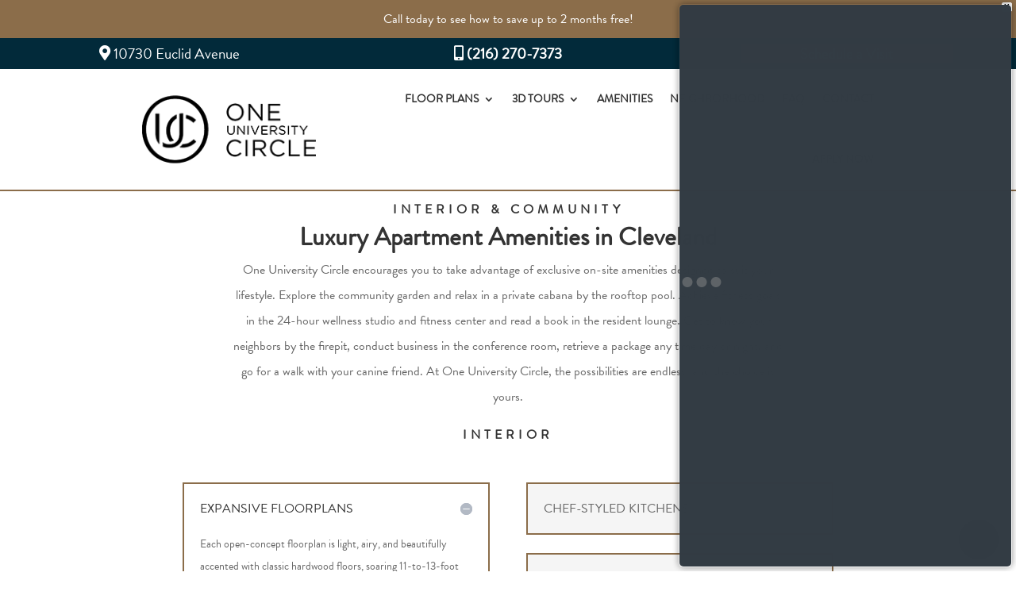

--- FILE ---
content_type: text/html; charset=utf-8
request_url: https://www.google.com/recaptcha/api2/anchor?ar=1&k=6LerJ2sbAAAAAFGkhqs42UBxMqzjLvBsr9SdGWnJ&co=aHR0cHM6Ly9vbmV1bml2ZXJzaXR5Y2lyY2xlLmNvbTo0NDM.&hl=en&v=PoyoqOPhxBO7pBk68S4YbpHZ&theme=light&size=invisible&badge=inline&anchor-ms=20000&execute-ms=30000&cb=svcl3yi9755s
body_size: 49772
content:
<!DOCTYPE HTML><html dir="ltr" lang="en"><head><meta http-equiv="Content-Type" content="text/html; charset=UTF-8">
<meta http-equiv="X-UA-Compatible" content="IE=edge">
<title>reCAPTCHA</title>
<style type="text/css">
/* cyrillic-ext */
@font-face {
  font-family: 'Roboto';
  font-style: normal;
  font-weight: 400;
  font-stretch: 100%;
  src: url(//fonts.gstatic.com/s/roboto/v48/KFO7CnqEu92Fr1ME7kSn66aGLdTylUAMa3GUBHMdazTgWw.woff2) format('woff2');
  unicode-range: U+0460-052F, U+1C80-1C8A, U+20B4, U+2DE0-2DFF, U+A640-A69F, U+FE2E-FE2F;
}
/* cyrillic */
@font-face {
  font-family: 'Roboto';
  font-style: normal;
  font-weight: 400;
  font-stretch: 100%;
  src: url(//fonts.gstatic.com/s/roboto/v48/KFO7CnqEu92Fr1ME7kSn66aGLdTylUAMa3iUBHMdazTgWw.woff2) format('woff2');
  unicode-range: U+0301, U+0400-045F, U+0490-0491, U+04B0-04B1, U+2116;
}
/* greek-ext */
@font-face {
  font-family: 'Roboto';
  font-style: normal;
  font-weight: 400;
  font-stretch: 100%;
  src: url(//fonts.gstatic.com/s/roboto/v48/KFO7CnqEu92Fr1ME7kSn66aGLdTylUAMa3CUBHMdazTgWw.woff2) format('woff2');
  unicode-range: U+1F00-1FFF;
}
/* greek */
@font-face {
  font-family: 'Roboto';
  font-style: normal;
  font-weight: 400;
  font-stretch: 100%;
  src: url(//fonts.gstatic.com/s/roboto/v48/KFO7CnqEu92Fr1ME7kSn66aGLdTylUAMa3-UBHMdazTgWw.woff2) format('woff2');
  unicode-range: U+0370-0377, U+037A-037F, U+0384-038A, U+038C, U+038E-03A1, U+03A3-03FF;
}
/* math */
@font-face {
  font-family: 'Roboto';
  font-style: normal;
  font-weight: 400;
  font-stretch: 100%;
  src: url(//fonts.gstatic.com/s/roboto/v48/KFO7CnqEu92Fr1ME7kSn66aGLdTylUAMawCUBHMdazTgWw.woff2) format('woff2');
  unicode-range: U+0302-0303, U+0305, U+0307-0308, U+0310, U+0312, U+0315, U+031A, U+0326-0327, U+032C, U+032F-0330, U+0332-0333, U+0338, U+033A, U+0346, U+034D, U+0391-03A1, U+03A3-03A9, U+03B1-03C9, U+03D1, U+03D5-03D6, U+03F0-03F1, U+03F4-03F5, U+2016-2017, U+2034-2038, U+203C, U+2040, U+2043, U+2047, U+2050, U+2057, U+205F, U+2070-2071, U+2074-208E, U+2090-209C, U+20D0-20DC, U+20E1, U+20E5-20EF, U+2100-2112, U+2114-2115, U+2117-2121, U+2123-214F, U+2190, U+2192, U+2194-21AE, U+21B0-21E5, U+21F1-21F2, U+21F4-2211, U+2213-2214, U+2216-22FF, U+2308-230B, U+2310, U+2319, U+231C-2321, U+2336-237A, U+237C, U+2395, U+239B-23B7, U+23D0, U+23DC-23E1, U+2474-2475, U+25AF, U+25B3, U+25B7, U+25BD, U+25C1, U+25CA, U+25CC, U+25FB, U+266D-266F, U+27C0-27FF, U+2900-2AFF, U+2B0E-2B11, U+2B30-2B4C, U+2BFE, U+3030, U+FF5B, U+FF5D, U+1D400-1D7FF, U+1EE00-1EEFF;
}
/* symbols */
@font-face {
  font-family: 'Roboto';
  font-style: normal;
  font-weight: 400;
  font-stretch: 100%;
  src: url(//fonts.gstatic.com/s/roboto/v48/KFO7CnqEu92Fr1ME7kSn66aGLdTylUAMaxKUBHMdazTgWw.woff2) format('woff2');
  unicode-range: U+0001-000C, U+000E-001F, U+007F-009F, U+20DD-20E0, U+20E2-20E4, U+2150-218F, U+2190, U+2192, U+2194-2199, U+21AF, U+21E6-21F0, U+21F3, U+2218-2219, U+2299, U+22C4-22C6, U+2300-243F, U+2440-244A, U+2460-24FF, U+25A0-27BF, U+2800-28FF, U+2921-2922, U+2981, U+29BF, U+29EB, U+2B00-2BFF, U+4DC0-4DFF, U+FFF9-FFFB, U+10140-1018E, U+10190-1019C, U+101A0, U+101D0-101FD, U+102E0-102FB, U+10E60-10E7E, U+1D2C0-1D2D3, U+1D2E0-1D37F, U+1F000-1F0FF, U+1F100-1F1AD, U+1F1E6-1F1FF, U+1F30D-1F30F, U+1F315, U+1F31C, U+1F31E, U+1F320-1F32C, U+1F336, U+1F378, U+1F37D, U+1F382, U+1F393-1F39F, U+1F3A7-1F3A8, U+1F3AC-1F3AF, U+1F3C2, U+1F3C4-1F3C6, U+1F3CA-1F3CE, U+1F3D4-1F3E0, U+1F3ED, U+1F3F1-1F3F3, U+1F3F5-1F3F7, U+1F408, U+1F415, U+1F41F, U+1F426, U+1F43F, U+1F441-1F442, U+1F444, U+1F446-1F449, U+1F44C-1F44E, U+1F453, U+1F46A, U+1F47D, U+1F4A3, U+1F4B0, U+1F4B3, U+1F4B9, U+1F4BB, U+1F4BF, U+1F4C8-1F4CB, U+1F4D6, U+1F4DA, U+1F4DF, U+1F4E3-1F4E6, U+1F4EA-1F4ED, U+1F4F7, U+1F4F9-1F4FB, U+1F4FD-1F4FE, U+1F503, U+1F507-1F50B, U+1F50D, U+1F512-1F513, U+1F53E-1F54A, U+1F54F-1F5FA, U+1F610, U+1F650-1F67F, U+1F687, U+1F68D, U+1F691, U+1F694, U+1F698, U+1F6AD, U+1F6B2, U+1F6B9-1F6BA, U+1F6BC, U+1F6C6-1F6CF, U+1F6D3-1F6D7, U+1F6E0-1F6EA, U+1F6F0-1F6F3, U+1F6F7-1F6FC, U+1F700-1F7FF, U+1F800-1F80B, U+1F810-1F847, U+1F850-1F859, U+1F860-1F887, U+1F890-1F8AD, U+1F8B0-1F8BB, U+1F8C0-1F8C1, U+1F900-1F90B, U+1F93B, U+1F946, U+1F984, U+1F996, U+1F9E9, U+1FA00-1FA6F, U+1FA70-1FA7C, U+1FA80-1FA89, U+1FA8F-1FAC6, U+1FACE-1FADC, U+1FADF-1FAE9, U+1FAF0-1FAF8, U+1FB00-1FBFF;
}
/* vietnamese */
@font-face {
  font-family: 'Roboto';
  font-style: normal;
  font-weight: 400;
  font-stretch: 100%;
  src: url(//fonts.gstatic.com/s/roboto/v48/KFO7CnqEu92Fr1ME7kSn66aGLdTylUAMa3OUBHMdazTgWw.woff2) format('woff2');
  unicode-range: U+0102-0103, U+0110-0111, U+0128-0129, U+0168-0169, U+01A0-01A1, U+01AF-01B0, U+0300-0301, U+0303-0304, U+0308-0309, U+0323, U+0329, U+1EA0-1EF9, U+20AB;
}
/* latin-ext */
@font-face {
  font-family: 'Roboto';
  font-style: normal;
  font-weight: 400;
  font-stretch: 100%;
  src: url(//fonts.gstatic.com/s/roboto/v48/KFO7CnqEu92Fr1ME7kSn66aGLdTylUAMa3KUBHMdazTgWw.woff2) format('woff2');
  unicode-range: U+0100-02BA, U+02BD-02C5, U+02C7-02CC, U+02CE-02D7, U+02DD-02FF, U+0304, U+0308, U+0329, U+1D00-1DBF, U+1E00-1E9F, U+1EF2-1EFF, U+2020, U+20A0-20AB, U+20AD-20C0, U+2113, U+2C60-2C7F, U+A720-A7FF;
}
/* latin */
@font-face {
  font-family: 'Roboto';
  font-style: normal;
  font-weight: 400;
  font-stretch: 100%;
  src: url(//fonts.gstatic.com/s/roboto/v48/KFO7CnqEu92Fr1ME7kSn66aGLdTylUAMa3yUBHMdazQ.woff2) format('woff2');
  unicode-range: U+0000-00FF, U+0131, U+0152-0153, U+02BB-02BC, U+02C6, U+02DA, U+02DC, U+0304, U+0308, U+0329, U+2000-206F, U+20AC, U+2122, U+2191, U+2193, U+2212, U+2215, U+FEFF, U+FFFD;
}
/* cyrillic-ext */
@font-face {
  font-family: 'Roboto';
  font-style: normal;
  font-weight: 500;
  font-stretch: 100%;
  src: url(//fonts.gstatic.com/s/roboto/v48/KFO7CnqEu92Fr1ME7kSn66aGLdTylUAMa3GUBHMdazTgWw.woff2) format('woff2');
  unicode-range: U+0460-052F, U+1C80-1C8A, U+20B4, U+2DE0-2DFF, U+A640-A69F, U+FE2E-FE2F;
}
/* cyrillic */
@font-face {
  font-family: 'Roboto';
  font-style: normal;
  font-weight: 500;
  font-stretch: 100%;
  src: url(//fonts.gstatic.com/s/roboto/v48/KFO7CnqEu92Fr1ME7kSn66aGLdTylUAMa3iUBHMdazTgWw.woff2) format('woff2');
  unicode-range: U+0301, U+0400-045F, U+0490-0491, U+04B0-04B1, U+2116;
}
/* greek-ext */
@font-face {
  font-family: 'Roboto';
  font-style: normal;
  font-weight: 500;
  font-stretch: 100%;
  src: url(//fonts.gstatic.com/s/roboto/v48/KFO7CnqEu92Fr1ME7kSn66aGLdTylUAMa3CUBHMdazTgWw.woff2) format('woff2');
  unicode-range: U+1F00-1FFF;
}
/* greek */
@font-face {
  font-family: 'Roboto';
  font-style: normal;
  font-weight: 500;
  font-stretch: 100%;
  src: url(//fonts.gstatic.com/s/roboto/v48/KFO7CnqEu92Fr1ME7kSn66aGLdTylUAMa3-UBHMdazTgWw.woff2) format('woff2');
  unicode-range: U+0370-0377, U+037A-037F, U+0384-038A, U+038C, U+038E-03A1, U+03A3-03FF;
}
/* math */
@font-face {
  font-family: 'Roboto';
  font-style: normal;
  font-weight: 500;
  font-stretch: 100%;
  src: url(//fonts.gstatic.com/s/roboto/v48/KFO7CnqEu92Fr1ME7kSn66aGLdTylUAMawCUBHMdazTgWw.woff2) format('woff2');
  unicode-range: U+0302-0303, U+0305, U+0307-0308, U+0310, U+0312, U+0315, U+031A, U+0326-0327, U+032C, U+032F-0330, U+0332-0333, U+0338, U+033A, U+0346, U+034D, U+0391-03A1, U+03A3-03A9, U+03B1-03C9, U+03D1, U+03D5-03D6, U+03F0-03F1, U+03F4-03F5, U+2016-2017, U+2034-2038, U+203C, U+2040, U+2043, U+2047, U+2050, U+2057, U+205F, U+2070-2071, U+2074-208E, U+2090-209C, U+20D0-20DC, U+20E1, U+20E5-20EF, U+2100-2112, U+2114-2115, U+2117-2121, U+2123-214F, U+2190, U+2192, U+2194-21AE, U+21B0-21E5, U+21F1-21F2, U+21F4-2211, U+2213-2214, U+2216-22FF, U+2308-230B, U+2310, U+2319, U+231C-2321, U+2336-237A, U+237C, U+2395, U+239B-23B7, U+23D0, U+23DC-23E1, U+2474-2475, U+25AF, U+25B3, U+25B7, U+25BD, U+25C1, U+25CA, U+25CC, U+25FB, U+266D-266F, U+27C0-27FF, U+2900-2AFF, U+2B0E-2B11, U+2B30-2B4C, U+2BFE, U+3030, U+FF5B, U+FF5D, U+1D400-1D7FF, U+1EE00-1EEFF;
}
/* symbols */
@font-face {
  font-family: 'Roboto';
  font-style: normal;
  font-weight: 500;
  font-stretch: 100%;
  src: url(//fonts.gstatic.com/s/roboto/v48/KFO7CnqEu92Fr1ME7kSn66aGLdTylUAMaxKUBHMdazTgWw.woff2) format('woff2');
  unicode-range: U+0001-000C, U+000E-001F, U+007F-009F, U+20DD-20E0, U+20E2-20E4, U+2150-218F, U+2190, U+2192, U+2194-2199, U+21AF, U+21E6-21F0, U+21F3, U+2218-2219, U+2299, U+22C4-22C6, U+2300-243F, U+2440-244A, U+2460-24FF, U+25A0-27BF, U+2800-28FF, U+2921-2922, U+2981, U+29BF, U+29EB, U+2B00-2BFF, U+4DC0-4DFF, U+FFF9-FFFB, U+10140-1018E, U+10190-1019C, U+101A0, U+101D0-101FD, U+102E0-102FB, U+10E60-10E7E, U+1D2C0-1D2D3, U+1D2E0-1D37F, U+1F000-1F0FF, U+1F100-1F1AD, U+1F1E6-1F1FF, U+1F30D-1F30F, U+1F315, U+1F31C, U+1F31E, U+1F320-1F32C, U+1F336, U+1F378, U+1F37D, U+1F382, U+1F393-1F39F, U+1F3A7-1F3A8, U+1F3AC-1F3AF, U+1F3C2, U+1F3C4-1F3C6, U+1F3CA-1F3CE, U+1F3D4-1F3E0, U+1F3ED, U+1F3F1-1F3F3, U+1F3F5-1F3F7, U+1F408, U+1F415, U+1F41F, U+1F426, U+1F43F, U+1F441-1F442, U+1F444, U+1F446-1F449, U+1F44C-1F44E, U+1F453, U+1F46A, U+1F47D, U+1F4A3, U+1F4B0, U+1F4B3, U+1F4B9, U+1F4BB, U+1F4BF, U+1F4C8-1F4CB, U+1F4D6, U+1F4DA, U+1F4DF, U+1F4E3-1F4E6, U+1F4EA-1F4ED, U+1F4F7, U+1F4F9-1F4FB, U+1F4FD-1F4FE, U+1F503, U+1F507-1F50B, U+1F50D, U+1F512-1F513, U+1F53E-1F54A, U+1F54F-1F5FA, U+1F610, U+1F650-1F67F, U+1F687, U+1F68D, U+1F691, U+1F694, U+1F698, U+1F6AD, U+1F6B2, U+1F6B9-1F6BA, U+1F6BC, U+1F6C6-1F6CF, U+1F6D3-1F6D7, U+1F6E0-1F6EA, U+1F6F0-1F6F3, U+1F6F7-1F6FC, U+1F700-1F7FF, U+1F800-1F80B, U+1F810-1F847, U+1F850-1F859, U+1F860-1F887, U+1F890-1F8AD, U+1F8B0-1F8BB, U+1F8C0-1F8C1, U+1F900-1F90B, U+1F93B, U+1F946, U+1F984, U+1F996, U+1F9E9, U+1FA00-1FA6F, U+1FA70-1FA7C, U+1FA80-1FA89, U+1FA8F-1FAC6, U+1FACE-1FADC, U+1FADF-1FAE9, U+1FAF0-1FAF8, U+1FB00-1FBFF;
}
/* vietnamese */
@font-face {
  font-family: 'Roboto';
  font-style: normal;
  font-weight: 500;
  font-stretch: 100%;
  src: url(//fonts.gstatic.com/s/roboto/v48/KFO7CnqEu92Fr1ME7kSn66aGLdTylUAMa3OUBHMdazTgWw.woff2) format('woff2');
  unicode-range: U+0102-0103, U+0110-0111, U+0128-0129, U+0168-0169, U+01A0-01A1, U+01AF-01B0, U+0300-0301, U+0303-0304, U+0308-0309, U+0323, U+0329, U+1EA0-1EF9, U+20AB;
}
/* latin-ext */
@font-face {
  font-family: 'Roboto';
  font-style: normal;
  font-weight: 500;
  font-stretch: 100%;
  src: url(//fonts.gstatic.com/s/roboto/v48/KFO7CnqEu92Fr1ME7kSn66aGLdTylUAMa3KUBHMdazTgWw.woff2) format('woff2');
  unicode-range: U+0100-02BA, U+02BD-02C5, U+02C7-02CC, U+02CE-02D7, U+02DD-02FF, U+0304, U+0308, U+0329, U+1D00-1DBF, U+1E00-1E9F, U+1EF2-1EFF, U+2020, U+20A0-20AB, U+20AD-20C0, U+2113, U+2C60-2C7F, U+A720-A7FF;
}
/* latin */
@font-face {
  font-family: 'Roboto';
  font-style: normal;
  font-weight: 500;
  font-stretch: 100%;
  src: url(//fonts.gstatic.com/s/roboto/v48/KFO7CnqEu92Fr1ME7kSn66aGLdTylUAMa3yUBHMdazQ.woff2) format('woff2');
  unicode-range: U+0000-00FF, U+0131, U+0152-0153, U+02BB-02BC, U+02C6, U+02DA, U+02DC, U+0304, U+0308, U+0329, U+2000-206F, U+20AC, U+2122, U+2191, U+2193, U+2212, U+2215, U+FEFF, U+FFFD;
}
/* cyrillic-ext */
@font-face {
  font-family: 'Roboto';
  font-style: normal;
  font-weight: 900;
  font-stretch: 100%;
  src: url(//fonts.gstatic.com/s/roboto/v48/KFO7CnqEu92Fr1ME7kSn66aGLdTylUAMa3GUBHMdazTgWw.woff2) format('woff2');
  unicode-range: U+0460-052F, U+1C80-1C8A, U+20B4, U+2DE0-2DFF, U+A640-A69F, U+FE2E-FE2F;
}
/* cyrillic */
@font-face {
  font-family: 'Roboto';
  font-style: normal;
  font-weight: 900;
  font-stretch: 100%;
  src: url(//fonts.gstatic.com/s/roboto/v48/KFO7CnqEu92Fr1ME7kSn66aGLdTylUAMa3iUBHMdazTgWw.woff2) format('woff2');
  unicode-range: U+0301, U+0400-045F, U+0490-0491, U+04B0-04B1, U+2116;
}
/* greek-ext */
@font-face {
  font-family: 'Roboto';
  font-style: normal;
  font-weight: 900;
  font-stretch: 100%;
  src: url(//fonts.gstatic.com/s/roboto/v48/KFO7CnqEu92Fr1ME7kSn66aGLdTylUAMa3CUBHMdazTgWw.woff2) format('woff2');
  unicode-range: U+1F00-1FFF;
}
/* greek */
@font-face {
  font-family: 'Roboto';
  font-style: normal;
  font-weight: 900;
  font-stretch: 100%;
  src: url(//fonts.gstatic.com/s/roboto/v48/KFO7CnqEu92Fr1ME7kSn66aGLdTylUAMa3-UBHMdazTgWw.woff2) format('woff2');
  unicode-range: U+0370-0377, U+037A-037F, U+0384-038A, U+038C, U+038E-03A1, U+03A3-03FF;
}
/* math */
@font-face {
  font-family: 'Roboto';
  font-style: normal;
  font-weight: 900;
  font-stretch: 100%;
  src: url(//fonts.gstatic.com/s/roboto/v48/KFO7CnqEu92Fr1ME7kSn66aGLdTylUAMawCUBHMdazTgWw.woff2) format('woff2');
  unicode-range: U+0302-0303, U+0305, U+0307-0308, U+0310, U+0312, U+0315, U+031A, U+0326-0327, U+032C, U+032F-0330, U+0332-0333, U+0338, U+033A, U+0346, U+034D, U+0391-03A1, U+03A3-03A9, U+03B1-03C9, U+03D1, U+03D5-03D6, U+03F0-03F1, U+03F4-03F5, U+2016-2017, U+2034-2038, U+203C, U+2040, U+2043, U+2047, U+2050, U+2057, U+205F, U+2070-2071, U+2074-208E, U+2090-209C, U+20D0-20DC, U+20E1, U+20E5-20EF, U+2100-2112, U+2114-2115, U+2117-2121, U+2123-214F, U+2190, U+2192, U+2194-21AE, U+21B0-21E5, U+21F1-21F2, U+21F4-2211, U+2213-2214, U+2216-22FF, U+2308-230B, U+2310, U+2319, U+231C-2321, U+2336-237A, U+237C, U+2395, U+239B-23B7, U+23D0, U+23DC-23E1, U+2474-2475, U+25AF, U+25B3, U+25B7, U+25BD, U+25C1, U+25CA, U+25CC, U+25FB, U+266D-266F, U+27C0-27FF, U+2900-2AFF, U+2B0E-2B11, U+2B30-2B4C, U+2BFE, U+3030, U+FF5B, U+FF5D, U+1D400-1D7FF, U+1EE00-1EEFF;
}
/* symbols */
@font-face {
  font-family: 'Roboto';
  font-style: normal;
  font-weight: 900;
  font-stretch: 100%;
  src: url(//fonts.gstatic.com/s/roboto/v48/KFO7CnqEu92Fr1ME7kSn66aGLdTylUAMaxKUBHMdazTgWw.woff2) format('woff2');
  unicode-range: U+0001-000C, U+000E-001F, U+007F-009F, U+20DD-20E0, U+20E2-20E4, U+2150-218F, U+2190, U+2192, U+2194-2199, U+21AF, U+21E6-21F0, U+21F3, U+2218-2219, U+2299, U+22C4-22C6, U+2300-243F, U+2440-244A, U+2460-24FF, U+25A0-27BF, U+2800-28FF, U+2921-2922, U+2981, U+29BF, U+29EB, U+2B00-2BFF, U+4DC0-4DFF, U+FFF9-FFFB, U+10140-1018E, U+10190-1019C, U+101A0, U+101D0-101FD, U+102E0-102FB, U+10E60-10E7E, U+1D2C0-1D2D3, U+1D2E0-1D37F, U+1F000-1F0FF, U+1F100-1F1AD, U+1F1E6-1F1FF, U+1F30D-1F30F, U+1F315, U+1F31C, U+1F31E, U+1F320-1F32C, U+1F336, U+1F378, U+1F37D, U+1F382, U+1F393-1F39F, U+1F3A7-1F3A8, U+1F3AC-1F3AF, U+1F3C2, U+1F3C4-1F3C6, U+1F3CA-1F3CE, U+1F3D4-1F3E0, U+1F3ED, U+1F3F1-1F3F3, U+1F3F5-1F3F7, U+1F408, U+1F415, U+1F41F, U+1F426, U+1F43F, U+1F441-1F442, U+1F444, U+1F446-1F449, U+1F44C-1F44E, U+1F453, U+1F46A, U+1F47D, U+1F4A3, U+1F4B0, U+1F4B3, U+1F4B9, U+1F4BB, U+1F4BF, U+1F4C8-1F4CB, U+1F4D6, U+1F4DA, U+1F4DF, U+1F4E3-1F4E6, U+1F4EA-1F4ED, U+1F4F7, U+1F4F9-1F4FB, U+1F4FD-1F4FE, U+1F503, U+1F507-1F50B, U+1F50D, U+1F512-1F513, U+1F53E-1F54A, U+1F54F-1F5FA, U+1F610, U+1F650-1F67F, U+1F687, U+1F68D, U+1F691, U+1F694, U+1F698, U+1F6AD, U+1F6B2, U+1F6B9-1F6BA, U+1F6BC, U+1F6C6-1F6CF, U+1F6D3-1F6D7, U+1F6E0-1F6EA, U+1F6F0-1F6F3, U+1F6F7-1F6FC, U+1F700-1F7FF, U+1F800-1F80B, U+1F810-1F847, U+1F850-1F859, U+1F860-1F887, U+1F890-1F8AD, U+1F8B0-1F8BB, U+1F8C0-1F8C1, U+1F900-1F90B, U+1F93B, U+1F946, U+1F984, U+1F996, U+1F9E9, U+1FA00-1FA6F, U+1FA70-1FA7C, U+1FA80-1FA89, U+1FA8F-1FAC6, U+1FACE-1FADC, U+1FADF-1FAE9, U+1FAF0-1FAF8, U+1FB00-1FBFF;
}
/* vietnamese */
@font-face {
  font-family: 'Roboto';
  font-style: normal;
  font-weight: 900;
  font-stretch: 100%;
  src: url(//fonts.gstatic.com/s/roboto/v48/KFO7CnqEu92Fr1ME7kSn66aGLdTylUAMa3OUBHMdazTgWw.woff2) format('woff2');
  unicode-range: U+0102-0103, U+0110-0111, U+0128-0129, U+0168-0169, U+01A0-01A1, U+01AF-01B0, U+0300-0301, U+0303-0304, U+0308-0309, U+0323, U+0329, U+1EA0-1EF9, U+20AB;
}
/* latin-ext */
@font-face {
  font-family: 'Roboto';
  font-style: normal;
  font-weight: 900;
  font-stretch: 100%;
  src: url(//fonts.gstatic.com/s/roboto/v48/KFO7CnqEu92Fr1ME7kSn66aGLdTylUAMa3KUBHMdazTgWw.woff2) format('woff2');
  unicode-range: U+0100-02BA, U+02BD-02C5, U+02C7-02CC, U+02CE-02D7, U+02DD-02FF, U+0304, U+0308, U+0329, U+1D00-1DBF, U+1E00-1E9F, U+1EF2-1EFF, U+2020, U+20A0-20AB, U+20AD-20C0, U+2113, U+2C60-2C7F, U+A720-A7FF;
}
/* latin */
@font-face {
  font-family: 'Roboto';
  font-style: normal;
  font-weight: 900;
  font-stretch: 100%;
  src: url(//fonts.gstatic.com/s/roboto/v48/KFO7CnqEu92Fr1ME7kSn66aGLdTylUAMa3yUBHMdazQ.woff2) format('woff2');
  unicode-range: U+0000-00FF, U+0131, U+0152-0153, U+02BB-02BC, U+02C6, U+02DA, U+02DC, U+0304, U+0308, U+0329, U+2000-206F, U+20AC, U+2122, U+2191, U+2193, U+2212, U+2215, U+FEFF, U+FFFD;
}

</style>
<link rel="stylesheet" type="text/css" href="https://www.gstatic.com/recaptcha/releases/PoyoqOPhxBO7pBk68S4YbpHZ/styles__ltr.css">
<script nonce="wEppvafWviwv-s7c1bRgRw" type="text/javascript">window['__recaptcha_api'] = 'https://www.google.com/recaptcha/api2/';</script>
<script type="text/javascript" src="https://www.gstatic.com/recaptcha/releases/PoyoqOPhxBO7pBk68S4YbpHZ/recaptcha__en.js" nonce="wEppvafWviwv-s7c1bRgRw">
      
    </script></head>
<body><div id="rc-anchor-alert" class="rc-anchor-alert"></div>
<input type="hidden" id="recaptcha-token" value="[base64]">
<script type="text/javascript" nonce="wEppvafWviwv-s7c1bRgRw">
      recaptcha.anchor.Main.init("[\x22ainput\x22,[\x22bgdata\x22,\x22\x22,\[base64]/[base64]/[base64]/ZyhXLGgpOnEoW04sMjEsbF0sVywwKSxoKSxmYWxzZSxmYWxzZSl9Y2F0Y2goayl7RygzNTgsVyk/[base64]/[base64]/[base64]/[base64]/[base64]/[base64]/[base64]/bmV3IEJbT10oRFswXSk6dz09Mj9uZXcgQltPXShEWzBdLERbMV0pOnc9PTM/bmV3IEJbT10oRFswXSxEWzFdLERbMl0pOnc9PTQ/[base64]/[base64]/[base64]/[base64]/[base64]\\u003d\x22,\[base64]\\u003d\\u003d\x22,\x22AcOiJzAcCGUnXMOJOQYJTAPDtkR7w5lUZC1fTcOCQ33Cs3Ndw6B7w4NlaHpZw5DCgMKgXlRowplaw5Vxw4LDgxPDvVvDiMKCZgrCkV/[base64]/CrSLCm3RUdgQ4w6vCuyYTwrzCtcO/[base64]/CjsOOJsOkAcOCw7bCnsKAbzDCrsO4w7AYRH/[base64]/akJicmIAwrhhK8KzAsOkeMOHw5Ujw40ww73ClThLXsOaw7rDmMOpwr8/[base64]/KMKGL03CqxrCgsK9w6glDMOawoLDm3DDiMKPbcOwAcKRwrorLgdNwrdJwprCs8OowrBcw7R6PVMcKxnClsKxYsKyw5/CqcK7w7JXwrsHAcKVB3fCgcKrw5/[base64]/CjsKwFmFHTMOxXcKCHVnDjivDssOjwokqwoFBwqzDn3QYRV3ClMKAwpjDlcKFw6PCgAoLQGAGw6YVw4fClXhbE1bCvn/DmMOyw6PDqmvCm8OiBj7CpMKVcyPDv8Onw6UsUMOqw53Cn2DDlMO5HMKgXMKMwqTDk0bCo8KjaMOrw57DrlhPw4RdWMOLwpXChUISwp86w6LCj3LDmBQ8wpHCo0HDpyw0DMKgZxvCjE55PcOXDEUdLsK4OsKmQzLCiSDDp8O5TFhfw5Nnw6MvL8KKw5/CnMKdZFTCpsOuw4cvw5sQwoZddS3CncOlw786woDCuRPCkQvCicOHI8KKZAtZdSp7w5HDuzwfw6HCqcKOwoLDijBgAXHCkcOBXsKwwrZIcGUEQMOkE8OgBQxZfl3DkcOAQ3BQwpd6wpoEAMKtw7nCqcOnD8KvwpkHbsKew7/[base64]/Cv1TCpGnDusO8IQXDosKdQUjDucORIsKOb8K0K8OiwoDDoB/DpcOLwrccT8KQXsOPRGEuWcK+w7/CrcK/w7ASwpDDtjrCvcOmMDbDv8KleEJCw5bDicKawq8/wqDCnRTCisKPwrxjwrXCkcO/KcK7w7xiWkQkVkDDjMKERsKEw6/CgivDocKWwq7DoMKcwojDiHYGPDbDjxDCliNbN1Fbw7c2DMKnEW94w7bCijHDgn/Cq8K3IsKwwpQDc8O0wqXChUzDpAIRw7DCisKfdl8awrrClGlUf8KSMH7DqcOpHcOlwqE/wqUhwqg7w6zDihLCjcKfw64Ow63Co8KZw6FvUTTCsCfCpcOqw79Fw5vCtE/Co8O3wrbCqgpVV8K6wppZw5kww4hGSHHDmUlZXTXCkMOZwo3Cm0ttwo45w7kuwoDClcO/[base64]/Dn8KfwqPCoVR9DzzCoMKrO8KWN8Osw7nCiR0ew5s1VFHCnkUQw4nDm30+w6PCjivCq8OID8OBw6ZIwoFiwr8aw5FmwrdZwqHClw4kUcKRTsORWxXCmFTDkTEvfhIqwqkHw4o/w4B+w45Cw6jCj8OCc8KfwqDDriFaw6Jpwp7Cmhs6woxLw7fCqcOUJT3CtyVlBcOwwqVhwosyw6DCoVrDv8KiwqE/[base64]/DnixywqoeSS9vbEZIS8K8Qklnw60twq7DslBzdVfCgzjCh8OmJXwGwpRRwo98MMKxLE5lwoDDmsKbw6Qrw4vDv1fDm8OFLjo7fTQyw4gXA8K3w4PDkFxgw5vChDIPcxDDnsO/wrfCh8O/wp8Ww7XDjjQNwrDCn8OFUsKDw5AUw5rDoivDusOUHhhhIMKnwrA6azA/w6AAMUwlHMOKAcOow5PDt8OsD1YfDjBzAsKxw4QEwoRiOijCtwp3w4HDjWNXw6wVw4TDhWBBWSbCn8OSw6JXb8ObwpjDjnDDr8O5wqjDh8OiRcO7w4/CnUwqwplLXcKvwrrDtMODBmQnw4nDnnHCqMOzHU/DicOJwrbDlsOuwoLDhBTDq8Krw4bCnU46BlYuVCdXJMKGF2pPRyp8cw7CmHfDohx2w6/Do1M4IsOew7UDwprDtifCngnDp8O5w6ptK3JzQsO0F0XCi8O1JV7DhcOlw4ATwpIIQcKrwolcUcKsNCBgH8ORw5/CqGx9wqrCiQnCvFvCsW/Cn8OgwoVlw5jCkzzDpCdmw51/worDnsOxw7QVeGzDvsK8WQN2Q0dFwp5+H0bDpsOSesKMWENgwp0/[base64]/IsKvwr3DuMOjcAPCiml3wo4Tw68ow5rCv0QRXlXDhcOUwpAhwpjDv8Kxw7VKYXJ7wqLDl8OpwpvDscKpwro7QcKHw7HDk8KvTMOdC8OuEQdzGcOEw4LCpBscw6vDvHBuw5Qfw6HCsAkVQ8OdWsKXZ8OQeMO/w50cFcO+JSvDl8OACsK+w5slQ1zDmsKWwrTDuwHDhWsPUlttAW0Awq/DokzDlUvDt8OxAXPDsRrDl3vDmxvCs8ORw6IWw40WeAIgwpHClk0aw5nDpcOVwqjDnV8mw67DknUyenxQw6xEfMKywq/[base64]/Doxp3bsKNWsKAbwkZwqzDqMOHwoEMC8OBRGPDscO6w6nCt1ppcsOxwokawo4gw4zCpmQBC8KswqN0QcOAwoAtbml6w53Dm8K8FcK1wpHDvcKlIcKDGjHCisOTwroSw4fDtMKgwrrCqsKLHsOTUScRw7pKV8OKJMKKawcmw4Q1EzPDpUwfNlAuw5TCi8K6wrJfwp/[base64]/DnMKRwrTCmcKldcKgw6XCoCh4wqHDgsKXRcKDwqdswobDmiE+wp3Cl8OTD8O2AMK+wq7CtcKdNcKwwrFlw4TDssKPKxgGwq/[base64]/DmGxVw58AJMKuw5c4Vmkcw6bDo1xNABvDnSnCvcOMaENpwo7DtivDhnkww4xaw5XCiMOdwqZ9UsK4IMKvX8KEwrsdw67CjkAjPMKfQcKHw7jCmMKxwpTDl8KxdMK3w73CgMONwpHCo8K0w6AXwrhASgs5M8KtwoPDs8OyGRJ/[base64]/CiMKtwqvDlULCkgg3al9oNcKLBUjDhDZCw6bCkcKaMsOswplbQ8KEwqnCtsK3wpklw5TDh8Omw6XDsMKgZMOQeRDCq8KRw4zCtx/DvDPCsMKfw6TDvTZ5w70rwrJtw6DDjsO7V1RYWg3Dj8O/aATCssOvw73DvF9vw6LDq33CksO5wpzCthHChT8bX24CwqTCtHLCg2QfX8OTw556HwDDtU4DQ8K/w4XCg3VFw5zDrsO+RWTClULDssOVfcOwUT7CnsOtGW8GAnxYdDBcwozCjQvCjChEw7PCrCzCoWd9DcODwrnDtELDgFAIw7vCh8O4FxTCpcOeTMOFP3MFdBPDgiJcwoUgwrjDng/DnzUswrPDnMO8YsKcEcOxw7PChMKbw4xrGcOdCsO0EinDs1vDnkscUHvCj8OlwoIETHZ6w77Dm3AvIHjClEwsJMK1QGdBw53CkSnDpVo7w6QowrBRLmnDl8KEWwkICSBDw7DDogFXwrnDl8KkfQHCvsKqw5/[base64]/CgMOwWcOwwrkKKMKkw6ZGTyLCucOkY8OfHcKyYhnChGXDngfDr0DCg8KlGMKlG8OPFkfDlj3DqFbClcOBwo7Ci8Ksw7AFTMO8w7FbLS3DhX/[base64]/[base64]/DpRcjd3jCicOAasO+wrDDgMKyc8ORw6A/wrEFwoDDnV95ZTrCumTDqwMTGsOpecKVSMOhMMKoJsKNwrUxw57DtCbCjcOWdsOLwqPCgEXCgcO6wo03clVTwpkxwobDhhzCrhHChR02UsOGLsO7w5caKMK4w7l5aWPDk1VEwo/[base64]/CtMK+EMOPV28BbU7Dn8KOw5kDLifDgMORwrDDh8KDw6orLsK5wrN7VcK8GsOvRMKlw6DDvsOtK1LCt2BUF0lEwoA9RsOlYgpnZsODwpTCgMOwwr1iOcOJw7rClCgpw4TDgcO7w6rCuMOzwrd3wqLCkFTDrzbClsKXwqbDocOfwpTCo8Oywr/ClcKAXXsOBMKHw4htwoUfZF/Cp1fCpsKmwrfDg8OsEcKawrnDnMODWFcjSVIbFsK1EMObw5jDpD/Ckzk3w47CgMKZwobCmADDs3jCnSnClkHDv2AHwqUVwoYCw5BIwq/[base64]/EMK1fcKiIcKHSnHDthwNwpzChcO6SVDDukIfRsODHMKYwq8xR13DlC1Gw7LCmBYEw4LDlzgoDsK5SsOsQ1/CncO8w7vDmSrDlS4yCcODwoDDmcO3EmvCr8OLGMKCw7Y8dQHDv18tw6bDl18yw49RwodQwoHCt8KZwqnDrhcuwpfCr3oTP8OIKhEDKMKjKWN7wpkzw6IiNBDDmkXCl8OAw4RGwrPDvMOyw4kcw40tw7BCwrvCscOGdsOgMyt/[base64]/B2F+w5cjw6HDqykJESI0wr7CsMKRGBJHwpXDg1sGwqsZw6fClmnCn33CsxrDpcOVVcK5w5c/wo5Ww5hGPMO4wonDoU5GQsObdnjDo1DDkcOgXxrDsTVjG0dzUMKJKCU0wqMvwqLDilRPw7vDk8K1w6rCpysWJsKowpjDlMO4wrt3wqQaFEYfRRjChj/DvSHDmXTCl8KaP8K4w4zDgyDChyczw5s5XsKoL2/DqcKyw7TCn8OSNcK7UUN7wq9Yw58Uw51yw4IkC8ObVAgbFm1LZsKISFDCqsKOwrdIwpvDsh5Hw5kpwqBRwqxQS3dLEWkMBcOmVDbCuFHDhcOOSHR3wo7DqsO7w4gdwrnDkUomRAk3w7jCocKxPMOBGsKBw4BcS3/ChBLCk2hrwqtCMMKOwo/[base64]/[base64]/fUJ9w6hCSsOTZRpnw5jDjTnDtsKtwp1zwovDrcKAwpnCvyAAKsK+wprCjMKvYcKlbj/CjQzCtzbDtsOAMMKIw5sZw6XDkgRJwodvwq/DtEMlw5DCsE7DrMOfw7rDt8KPdcKxBTpww7/DqgcjFsONwogLwqgDw7RUNDYwX8Kqw75YPCtpw6VLw43CmCowfsK2WhMOGmnChVvDgmNXwqUhw5PDtsO2fsKZWm9HTcOmIMORwp0jwrZtMlnDljtdGsKAQk7CgC/DqsODwp1ofMK/dsKaw5hqwpcxw6PCpicAw50Kwq5tEsOvKUYPw5/CksKRcwnDiMOzw59twrdUwqIMcEXDtSzDo2jDqjwuNyBKQMKidMKZw6oMNUHDksKxw7fCk8KbD1/DvznClsOoHcORJhbCgMKiw4ZVw6Q6wqzDqlMKwrXCs03CvMK1w7VJGRtgw40vwrjDvcOIfz3DkyDCt8K/MMOFXXdIwo/[base64]/[base64]/fMOwwo9/wqtvBCY5w5PCgGXCnsO1HMOww6VRw7NZK8OMwoI6wpjDkyZWdABRQlZGwpBkRsOuwpRbw5HDpMKpw7JIw5DCpVTChMKcw5rDkhjDhnYOw5s6cWPDp10fw6/Cs0nDnxrClMOHwqrCr8K+NsKGwpp3wpAdXVtPH3hEw4waw5PDhGTCk8OqwqrCuMOmwoLDvMKCKGcHJGFHdGFRO0/DosKQwr9Ww4t0LsKZaMKVw6rCucO6RcO7wr3CqiorG8ObUjLCsXB/w77DpSbDqGwzT8Krw50Mw7/DvX5zC0LDrcOsw6YLLMKSw5HDl8O4fMOQwpI9eTDCk0bDmBNow4bCinZMG8KtH2HDuy9aw7tDWMKWEcKOH8KsdkUAwrAZw4lXw5Elw7xFw6nDkhENL3F/[base64]/DhcOKwpJCCj8ewrLDnsOxUFjDu8O+bcOewrlufMK1U2ptXm7DtsKIeMKVw73CuMO0eiDCjybCiHHCuTcvWcOCFMKcwonDv8OWw7Jiwo5DO34/D8KZwoohTMK8TjfDm8OzaFzDmGoRYHcDM0rClMKMwrINMzXCmcKgdWvDkCHCosOTw7g/NcKMwoDDgsKyf8KMEFjDjMKZw4MLwoDCn8KUw5XDngPCl1Asw4wRwqsVw7DCqMKmwofDhMOBTsKFMMO5w7VTw6fDgcKowph1w5PCoytYGcKZFsKaUlbCscKILH/ClMOzw6wrw5EnwpM3JMOtacKew7sxw5rCjHHDnMKiwrnCl8OnNzsUwogsU8KdasK9dcKoTcOUWgnCqD0bwp/[base64]/DpkPClcKWBEYhw4DCicKkw4/[base64]/FMOjAHHDt0fDsD4ow7/CqWtoL8K7wrxsSQHDpcO3wp7DlcKQw6DCscOEcMOQD8K1fMOkb8OKwqdac8KnQzEEwpHCgHTDtMKMSsO1w7J8UsK/RcOrw5xEw702wqvCgMKOHgLDhz3CnzIjwobCsgTCm8ORasOqwrU8KMKYXjR7w7oOZsKGIHoEZWVawqnCvcKOw6TDmGAAcsKwwpFlFGTDshQTdcOMVsKEw4kdwoJDw7dEwpHDt8KROsKtUcK4wqvDlEnDj3w1woXCucKkK8OYSMO3ecOOY8OzGsK1asOaIS9/HcOJORkvMnYtwrNGL8OYw5vCm8OhwpjCgmTDkDLDvMODZMKBb19kwop8NxF1DcKqw7gRAcOEw7XCt8OEEnogV8KywrTCuVBTw5nCnD/ClQcIw5VjPQsxw7/[base64]/CvMKKGT93w78/[base64]/[base64]/ClcKJFMKZSiZRbm/DocOTHMKsDHR8wq8gw5PCr2kWw4PDksOtwrg6w4NzX2YEXQRCwrkywp/ClV1oW8Osw7LDuA8GIgTDogR6JsK1R8O3WTrDjcOQwr4TKMKKPQ9rw6Eiw7HDgsOnCzXDo0LDhsKQJX1Tw5vCh8OYwojCl8KkwqjCryMdwrHCmSjCi8OiMkNzYA8LworCn8OKw4nChsKdw4EzRwB6ck4IwpvCtRXDpkvDucO5w5XDhcKjTHbDknDCk8OKw5/[base64]/asKECcKdw71Awp7Dk8OXczB7TcKfQkIhw4VHwpddfytef8OSS0BoesKOZDvDhCzDkMKZwq9Swq7CrsKBw7/[base64]/w7fCtT4/BMOTAcKNwoVCw5YFfSTDm8O9wo7DgxtGw4PCvmgww6fDq3c8w6LDqVdXwpNHLjDDt2bDrcKfwoDCoMKFwq1bw7PDn8KFFXnDuMKRMMKXwpp8wr0Jw6HCkBcmwoMAw47DkSBPw7LDkMKzwrhZag/DrHIhw5HCjgPDsV3Cq8OMGsODLcKswrPCicOZwrnClMKIf8KNwp/DtsOsw6Fpw7oEYCQnEUsOQMKXQXjCvcO8ZcKEw4YnCTMqw5BbUcKjRMKne8OOwoYUwr1fRcO3wpN9YcOdw514woxOGMKUZcO4IMOpFnpQwr/CtmbDjMOGwrfDicKseMKoQEIVDHUYakFNwo8AB3PDrcOzwo1JA0MEw7oKDUDDr8OOw7PCv2fDqMOuY8O6DMK3wpNYTcKaVGM0RE5jdCLDmRbDsMKPfMOjw4nDr8KmdyHCs8K9ESPDm8OJdRAjA8KFRcO/wqDDvT/DvsK3w7vDm8ODwo7CqVNYKxsCwqQnXRDDpcOBw61xw4R5w6IKwobCtMKtEy87w7lCw7XCqTjDpcOTK8OLUsO7wr/DtcKbbVoewrscRWwNKsKUwovChxnCisKkwoMtCsKjJzFkw4/DhlPCuSrDs2vCnsOPwp9sVsOvw7vCn8KYdsKmwpRsw6nCtFDDmMOnSMK3wogxwpBESnQmwp3CkMOAFE5ewqNUw4vCvCZcw4w7Chkdw6oIw7fDpMOwGlwRawDCqsOHwpBJfsK2wpPDocOWGMK8XMOtOsK2IBbCgcKtwprDtcOGBTcUR3/Ck0pmwqHDvC7CgMOgPMOsM8OlXXlPecKzwrPDhsKiw7RyA8OJI8KCe8O9NsKVwplowpkgw77CoE0SwqXDrnxswr3CsCk1w6jDkWVaemNqa8K1w7FMKsKLJ8Ova8OZBMO1a282wpFVCw/DmsORwq7DilDCqFIXw5xuM8OkE8K5wqTDrk1kXcOOw5nCuTFqw7/[base64]/DjSXDgMOgwrsKwqVDX8O7bcKzw4vDrsOuVRzCmcO1w7bCicONaiXCq1PCpShfwqEMw7/CrcOWUmHDkhvCtsOtJAvCh8OMwotFC8Oyw5g5w6QKOA5le8KbNGnCsMOSwr9fw7HClcOVw6EIClvDrl/Dp01Sw4I6wq4YCC8Nw6R6YRjDngs2w4TDg8K+bxVawqBnw5J4wpbDikPCnhbDk8Kbw7vDusK9dhQfesKZwo/DqRDDoAYeL8OxN8OPw5dXDsODwrHDjMKFwrTDv8KyCBUOMUHDulnCt8KLwqDCiAlLw6HCjsOcGH7CpcKQR8Ocf8OLw6HDtQHCtStJNWvCpEdBwpPCkgBKV8KLP8KERHnDp0HCpHk2esO/EsOAwqrChWoHw5vCssKmw4VLPwnDj3xGJRDDrg40wqzDtlXCukTCl3RxwpoJw7bCpWpRJRcVd8KvNFIGQcONwrQewpE+w483wrwEUxXDmS1PJcObesKQw63Cq8KXw4HCskg0UsOLw6VseMOCFQIVe1Imwqs1wrhbwonDtsKBO8Oaw5nDusK4ZjIKOHLDncO/wrQCw7B/wpvDvALCm8KCwo8mw6bCpA3Ct8KfSBQzNSHDvMOrSncww7nDuFDCu8OCw6ZJPHk8wqIbc8K7AMOQw4IOwpscJsK+w5vDpcO2RMKrwoFjQHrCr3RNAcK6eR/Cs2QOwrbCs0hTw5FcOcKwREjCuBfDtsOJTHrCgVwAw6JTccKSU8K0bngNYHfCt03CsMKXVXrCpk/Dh2JVDcKMw74dwonCs8KNQApLJHU3N8Oow5fDkMOjwoPDt1hMw5RoY1XCscOPS1DCl8Oywqk1CcO4w7DCphk5e8KBQlLCsgbCpcKABQ5Aw59YblPDqDoqwo3CgxbCo3sGw4dPw67Cs3FJEcK5f8Kzwod0wp1Nw5AhwpPCj8KAwq7Cu2/DtsObeyPCr8OnFMKxUG3DoU8Pwo9EB8K6w7rDmsODw4lrw4d0w4gPZRrCsmHCuiUmw6PDpsKWQcOMJXUwwrVkwpPCrMK0worCiMKiwr/ChMKwwrcpw4ISLHYywr58NMOCw6rDlVNXNDBRbsOcwpTCmsOFbHrCq1rDrCs9A8Klw7TCj8KjwpnCphxqwqzCjsKfKMOhwqBEADPCgcK7dzkKw5vDkD/DhyJ/wrVtKGBjcDrDnkHCnMO/Wi3Dn8OKwoQSXcKbwqbDm8KkwoHCm8Kzwo/DllzCkUDDkcOeXmfCtcOLchXDlsOHwoDCiT7CmsKlMH7Ch8OOMcOHw5fCpDrDoD51w40dM1DClMOmE8KAd8KsAsOjDMK1wpghV17CoTXDgsKFRMK7w6XCiFDCsGp9w6nDl8OKw4XDtMKbYXfCtcOQw7BPJTHDm8OtBFpXF1TDgMOJETdPNsK/HsKwVcKSw4rCmcODSMOVXcObw4c8X2DDpsOIwpnDj8KBw4kKwofDshVKfcKEJA7CrsKycyJ9w4x+wp1dXsKew78mwqBhwqPCq2rDrsKTZ8K9wrUKwrZMw4/Cgh5zw63DkHrDhcKcw6JwMHtXw7HCikZSw74racOBwqfDq1hBw5/Dr8K6MsKQFgTCiyLCjHlVwpwvwroZFsOIRk92wrrCp8Owwp/DssOdwpfDmcOcCcKrZsKEwp3Cg8K6wprDvcKxMsOGwoYZwqx7WcOyw7TCqsOpwp3DscKcw4PCvAd3wpnCgXlQEyfCpDLCqS4LwrvCgMObasO5woDDpcK/w7kWWUnCrRzCicKzwq/DvQoUwr5ADsKzwqTCnsKuw43DkcKRL8KBW8Khw7zDlMK3w4fCgR7Dtlk6w5nDhD/[base64]/CncKJcRjCscOnA8OEwo/[base64]/DgmoAKGUUF8OTwrkRccKOw74cWnvCg8KqcmbDpsOew4R5w4rDg8O7w6gJPhtyw6jCoSwBw4txaSg4w4LDi8KGw4HDr8KmwqkewoTClg4ywrvCjcK2JMO3w7ROSsOAHDHCk3rCscKQw7/CoDxlWMO1w78qSG0wXifChMOYb2LDn8KJwqVPw5EMfXbDjisSwrHDr8KPw5XCscKjw4VkWXlYI2clPTrCmcOrQwYlw4LChwzCh2cxwrwewqQhwpbDvsOzwpcuw7XCn8Kkwp/[base64]/w6/DmEECwr8Sw5N5w7rDsmPDrGTDs0PDqcKVAUzDrcKtwqHDgUJtwrx+IcK3wr56DcKresO5w43CkMKxKwLDjsK9w5BXw7xOw53CgjBrLXnCs8O2wq7Cmj9HYsOgwqrCt8K5SDHDksOpw5wSfMOJw5cFFsKMw5EuHsK/CkHChsO2f8OkaFbDuWNDwqQzYSfCmsKBwq/DncO2wpDDssKxY043wr/DksK2wr0/[base64]/wrkBJX53OsOhJHbClMK0wo7CncOoX8KLwqrDgEPDpcKkworDnGNWw4TChMKlH8KUFMO7XmZaTsKvPQNCdS3CnUcuw51kA1pOE8OSwpzDpF3DuAfDjcO7G8KVbsOswpXDp8K1wq/DkXQsw5xywqt3YXMNwrTDicKqJVYff8O/wqNfdcKHwoPCtS7DssKkP8OVdMKwcsK0V8Ofw74Qwr97w6M6w4wjwqs/WT3DhQnCt1Znw4Yhw7YoDiDCssKFwofCo8K4N1bDvRnDpcOhwrjCuAZbw63Cg8KYJcKMYMOwwp/[base64]/[base64]/wrDCjsObw7Nnw5V5NMKFJUPDlMOYQ8Ofw7rDhwvCocOrwqIEKMOaOBLChsOBDmdCE8OAwqDCrR7Dn8KeMEA/woXDjm7CtsOcw6bCvsKsXwfDh8K1wrXCqXXCvn8+w4/DmcKSwok6w7gVwrTCkcKDwrnDglnDn8KKwozDkWl9woBmw6J2w7rDtcKGcMOFw5IpAcKMX8Ksdx7Cg8KUwrI9w5LCowbCqy0XWQvDjzsMwp/DjRIZRCfChgzCosONR8Kyw4sVfxfDvMKpLnAgw43CusOSw7TCqcKnLsKxwrMfamfDq8KOZkMkwqnCoWbCscOgw4LCpybClGnCncKEF28za8OKw6oMJ1rDg8KjwrMiOEjCvsKqSMOUABk5McKyfGMAGsK8SMKjOEw5QMKQw7/DgsKYGsK6NRUFw7jDvTkIw5jCuT/[base64]/[base64]/Ck8OsbcK4w4bCrTg2dgDCiHnDmhnCisK5woBUwqMjwpwBDsKRwopyw5l1P2fCp8OYwqPCi8OOwpnDrcOFwovDm0TCm8Klw61ww5wuwrTDtEnCozvCrBUAd8Oew6Fyw6LDukbDu3DCuRE0MVrDtBnDpWInwo4dWxnCpcOVw6LDs8O/wrBrKcOIEMOHMcOwXMK7wpsYw50eDsOXw48Gwo/DqyEvLsOYRMOhGsKrUSDCoMKtByLCtsKnw5/CllvCoEM9XMO1w4vCgCIDUR1xwrrCkMO3woE+w7tGwrPChTgAw5DDiMOvwp4PG1fDh8KvOG4tE3zDh8Kdw6A6w5ZaTsKiVH/Ck2w8e8Klw7/Dok5RIwcow6vCjFdewrUtworCuUXDnB9LHcKCEH7CvMKpwqsTbSXCvB/CiCxWwp3DtsKaM8Onw69/w4PCmMOwRFEmHsKQw5vDr8O3MsOTRxnDhFMwb8KBw5rCsT1Awq92wpcEHW/DlcOHVjHDrlBwXcOTw4UMSmDCt0vDpMKTw57DhDnDqsKrwoBmwoDDmRRBK2gbFVZqw4ETw67Chk/DjhnCqkh+wq0/IFYbYh7DgMO6LMOXw5EIDw5iZhXDhsO+QllCfUwtUsOcV8KODgBRcTfChcKceMKiNHFbYwFWXHErwonDlS1RKsKpwrLCgQbChi8Bw69awqsQEBQbw6LChgHDjmrDkMKLw6tsw7JGcsOfw78Lwq/Cn8KsJFHCgsO/SsO6CsK8w6vDh8OMw7fChzPCsBVWPx3ChHxfCUPDpMO1w7pqw4jDncK7wq3CnBEEwpNNBV7DqWw6w53CuxbDs2xFw77DgF3DkCTClMKdw6dYM8OEE8OGw4zDoMK4Lm4mw5nCrMO5KBZLbcOZTE7DtTgww6HCuBZSe8Kewo1SFQTDukRuw4/DuMO3wpMnwp5gwqjDocOcwphSMWfCnTBZwpJEw7DCq8KMdsKZwqLDusKYEx5fw6QgBsKOPw/DoUBqcXXCn8K1V0/Dn8Kgw6TDkhNUwrvCvcOnwpsbw4fCvMO8w5nCjsKvH8KYRVBoZMOtwoALaX7ClMKnworDoUPDocKJw6zCosK6FX4Je03CvSbClcOeFn3CkBbDsSTDjsOBw5xWwo5ew53CssKNw4XCs8KZIj/DhcKew5QEGgJvw5gWPsOZasOWAMKLwqRowp3DocONw4RJXcKLwo3Dlxl8wpPDt8OeB8KswpBsK8OmecKrXMO/MMKOwp3DvXbDm8O/PMKVCTPCjC3DoFgTw5Zww6/DoFLCmS3DrMKZbMKuTS/DisKkL8KYeMKPBjzCn8KswrDCo38IMMOBJsO/w7DDlhLDvcOHwr/CtsKXWMKFw4LClcOsw4/[base64]/[base64]/ClsO5w4sBeMKwGUrClcOzIUXDscKYwrvDsWHCpsORck9zJcKzwqXDqXRNw7LCpMObC8OFw4BGPsKXZ1fCpcKEwp/CrQvCojoIw4INX0INwq7CqQ05w6JCw7bDucK4w6nDrcKhCFQlwqdXwpJmH8KvN0fCpDPCqAYdw4LCpMObWcKNanMWwp51wr/Dv0gfdEIxYxUOwpzCr8KvfcOkwqXCncKYNSAnLSh2Fn3DszvDgcOCbynCisOgSsKEYMOPw7wuw7k/wp3CpmhDLMO+wq42dMOiw7XCtcOpOsOqdAfCqMKjCQnCrsOjGsKKw5vDjV7CicOEw5/DkEzCjg7CoXbDmDcswpEvw5s4f8OswrsyBDh/wrjClXbDrMOKbcKvHnDDg8Kdw5PCkF8vwp8wdcOXw7srw5J3LsK3RMOZwpRSOXIKJcOsw7xLVMOAw6vCm8ODBsOiE8KTwobDrT53DwwRwph6DVjCghbDhW1MwonDnkxPJcOGw5/DisKqwrF5w5jCnhFdF8OTWsKTwrlBw5fDssObwoXCusK4w6bDqsK6bXDDih14ZcOHHFB9MMOXO8K+woPCmsOjdRDCqX7DhCfCkxtWwoEWwpVAOMKMwo7CsHgzJQFBw6UwYzhJwr3Dm3JHwrR6w4JrwpUpMMOqPC8CwqvDhB7DnsKKwrTCssOdwrxOJw/Ct0YmwrPChsO4wpUJwqYNwpPDoEfDqFDCn8OURcK7wqo5bgR7Q8OnOMKLch80eEN6JMOHMsOcCMOYw4RZDyBrwqHCqcODc8O5GsO+wrLDrMK6w5jCsFrDkWwjR8KnRsKHOsKiE8O7WcOYw7oawo8Kwo3DmMO2Oi1uJcO6w43Cvk/CuAZ/JcOsPh0rVWjDjTpEBh7Dj33DqsKRw7bCl0VgwqDCjXgnRHxpUsOywqI2w6Jaw6IBOmnCoEAuwpJDR0DCrg/DlQfDjcK8w6rDhh0zB8O4wqTDlMOPHG0IF3pQwpEmOMOuwqrCp3NTwoZDbTw4w5lcw63CrT86YhdKw7wabsOUJsKeworDn8K1wqF6w6/CvijDt8OnwrsyfMKUw7cpwroCNHANwqELbsKvOCfDt8O4c8KKcsKpf8O/OcOqaB7CiMOKL8O+w6ARLBcvwrXCmHTDtiXDmMKUFyLDvT8vwqFTAMK3wpFow6xGfMKiEMODER47ahcew6AFw4bCkjDDp1hdw4vCpsOPdwkaC8ONwqbCpwZ/wogUVsOMw7vCoMKNwpLCu0/[base64]/Dm8KgPT7CvnDDtxllw4TCv8OsTBpgQUE/[base64]/CscOTw6XDscK+wo5bS3cqw61dfsObw44+w4sqdMK6cRTCvMKdwo/CmMKUwrjDtABswp4lP8Onw5PDuirDsMKpGMO1w4Ecw7ogw5pbwpdfXVbCjGoZwoMDfsOXw6ZcAMKzfsOrPjBZw7DDmA7CkX3DnVXChybCkjHDr141CAbCpVbDrm0bT8Oww5kSwohwwo5hwotUw4RoZsO5MwHDmVNzJ8K5w6U0XzldwrB3CsK1w7JFw5/CrMO8wodoFMOXwo8hFcKewp/DqsObw6DCkTRvw4DCszY6WsKMK8KvGcK3w4tGw68Yw4lkaAfCm8OVK1HChcKodFRWw5/CkR8iZzbCpMOdw6JHwponDBB5S8KXwpTDqGvCncObaMKvBcKrI8KgP2vDvcK2wqjDhAIxwrHCvcKtwrzDtCkDwrDClMKBwp5lw6Rew4nDrmwLI0nCt8OKHMOVw614w6bDjAzCinsDw7Z8w6rDsDvChgRmFcOqPyHDj8OUK1PDvUIeJcKFw5fDrcKRXMOsGExuw65/CcKIw6XCo8KDw5bCn8K1dj4hwrrCqXBoVcKSw43DhlkyFnPDlcKQwp9Lw7zDhEByBcK2wrnClCTDpFJtwoHDt8O8wprCmcOSw6JtZcOiJQNPUsKYblpxaUAiw6zCtgdzwq9Xw5p/w4/DmVhawpXCuSglwpRuwqFgWSfDvsKewrRtw4tbBx4Ew4xhw6/CpMKTZQRELkPDiQ7Cr8KLw6XDkngUwpkCw5XCsGrDvMK+w6/DhCNmw5Mjw6NFdMO/wrDDlEXCqk4VZ3x4wonCoSfDviTCmRcrwrzCljfDrHQww7B9w5jDoAPCjsOydMKOwo3DtsOqw7UZFzFvw4BqN8K0w6vCp2/CosKSwrcVwrnCsMKZw4zCpngewoXDly5hBMOWOyRHwqXDhcOJwq/[base64]/Cr8KqEjnDkMOPw7lXO2/CigTDjsOew7RFw7/Cr8O+ZQXCgcOww5MWN8Kiw6nDr8KnGCoJc3bDs10Pw4tUD8O8CMKqwqUywq5cw6LDosOlMMKswrxMwqLCjMODwrYgw4LDkU/Du8OLLXF4wrbDr2MkL8KhQcOywozCksONw5DDmkzCosKmcWFhw4TDn3HChlvDrlDDm8K6wpp7wqTCoMK0wqhtXWsQIsO+E2sFwqTDtj93RAtmScOkQMO4w4/[base64]/M3HDjcK/Bxl1PMKEMBxVwobDm8ObWEQLw5hBFCQSw4c/[base64]/CksO1YBUowpVHCmk/[base64]/Dr8KtIxxqwqgWw699wpTDncOUdkkMScKmw7jCmSjDlnrCiMKrwrLCpkxZfCw1wqNcwq/CpFzDrkrCrwZkwrXCpxrDtWbDmhLCusOvwpA9w4tbJU7DpMKLwpEFw4plEcKlw4DDg8OswqrClCBdwr/CssKNOMOQwpnDnsOBw6pjwo3ChsKKw4o3wofCksOjw5xcw4XCsWw9wozCtsOTw6w/w7YUw6xCB8OwZgzDvlvDsMK1wqwCwpTDpcOZdFnCtsKawpzCjlFMMMKYw5pfwp3ChMKBLsKUNz7ChSzCjBzDvzElX8KofBbClMKNwqltwro2dMKAwrLCj2rDqcO9BGLCq14SAsK8bsKSBj/DnBvColbDvnVWJsKvwrTDpQ1eMW8OcUVWAWBCwpogXirDtg/DvsKvw5fDh0A0VAHDhic8fVfCicOgwrUUWsKxCnEywo8Ue3Z8wpjCiMOhw4nDuBpVwqMpbCE8w5lIw53CqWFWwqt6K8K7woTCusOOw4M2w7ZJHcOawqjDv8K4CsO/wp3DmGDDihTCh8KewpHDhw9sMQBbwqTDkT7DjMOUMC/Coghqw73CuyjCvTNSw6xswp7CjMOmwogzwoTCkFTCocOzw6diSjohwrAGEMK9w4rDnWvDpEPCuw7CkMObwqRww5bDpsOkwrfCtyAwOcOpwo7CkcKbw4krd03Dg8OvwrlLWcKJw4/[base64]/DpgrCt8Ksw6sYw57DkcOOf8O/FMKqQ8K5SsKzwqAhUcO4OWwTa8Kew5PCgMO8wpbCnMKdw5DDgMOFRBtIChLCkMKuODMVVg9nfhFfw77ClMKnJ1bCq8OLO3TConVKwokQw5TCpcKiw6FTBMOjwrY+UhzCjMOcw4lAfEHDvX9/w5bCrcO1w6XClxHDkD/Do8KjwogAw6IbPxB3wrTDpCrCmMK3wqVuwpPCucO4TsOFwrVJwodqwonDrX3DtcOhLWbDosOPw5DCk8OuZsKswqNKw6wGY2BlMQ9pJj7DkClsw5AmwqzDncO7w5nCtsOecMOLwrBTN8KCA8Knwp/ClkwMZCnCs0XCgx/[base64]/DnMO5wqdVwr3DsMKSwp8CwoPDhSTCksKMwovCqVZKZsKww5XClkdOw4kgRcO/w7ZRW8K+EgNPw5ggO8OPQR48w5A0w4www7BlSmFUTRPCusOxVCnDlgokw57ClsKIw7/Dsx3Dl3vChsOkw4g0w4vCn3ByBMK8wq0aw5nDiDfDqgHClcOkwrHCpQTDi8O4wrzDpUnDq8OawqnCjMKkwrzDrxkCWsOSw5guw6PCpsOOeFvCrMOBcEHDsx3Dv0M2wqnDsC/Cr1XDucKvTXDCjMKpw7dSVMKqSAJgNybDmnEQw79VBiTCnlnDiMOtwr4ZwoR9wqI7OMOGwqd8EsKMwpgbWSMzw6vDlsObBMOMTjk/w5BzR8KVw64iMQlAw6TDiMOhw4A+TGXDm8OEGsOfw4bCv8Kkw5LDqRLCssKQCT3DiHPCg0vDgzwrHsKswprDuC/[base64]/DncK4Ay98woE5K25KaMKRwrYmM3zCh8KIwq4nw5bDv8KCKRQPwphcwp/CvcKwUxdEWsKiEmk5woc/wrDDj1MEWsKow6wTBUEEBGtsAVg0w4VuYMODH8O3WGvCtsOgaW/Do1PDvsKCR8OLdGQpIsK7w6hnYcOLRwXDqMOzB8Kqw4N4wqw1D1nDscObT8K9R1nCucKgwogZw4wIwpHCl8Ohw7BbUG0yBsKHwq0dZMO1wpRKwqZzwp8QEMK2WVPCtMOyGcOMcsKtMjLCncOtwqvDjcKbfnkdw6/DiBp3BDjChlTCvTEAw6nDpAjCjg0NQH/Cnl4+wp7DncO5w73DgwQTw7nDpcOmw4/[base64]/CmT1uDkt0CsKkTMKXJsK/[base64]/T8KJw6QabXMYw7s1wpQLfcKywoUXMAMow5HCgUweYcOCUEXCrSx3wqwUUjLDjcOzUsOMw6fCs0cLw7HChcKLdUjDrV9Pw7M2AsKDV8O0WRB3JMK3w5rDocO8IR4hTyAnw43ClATCr0jDn8OzNjM3I8ORLMKtwrcYJ8Oiw5fDoQ/CjA/CjivCukFQwpBpbEBXw73CpMKsNkbDocOxw7PCjm1xwqc1w4jDgCzCuMKNC8K6wpXDnMKFw7zCjnrDnMOKwrhvHEnDoMKBwpvCiilQw4lqfRzDnHpaZMOXwpHDkVxbwrlJJlfDnMKkcGAjbnIfw4/ClMOOXkzDgXRgw7cCwqXCk8OlYcKRLMKWw4dvw6VoGcKEwrDDt8KOFArCkHHCsAJsworCuiNyOcOkVT52BFYKwqfClsKtO0x/Qh3CgMO7woAXw77ChcO5O8O9QcKow4bCol1dEh3Dtnscwp4uwoHDoMOsemkiwrLCvRRKw5jCrMK9IcOjXMOYXABcwq3CkArCvQTDoVUoBMKswqoSJCczwoAPPTDCkFANfMKEw7HCuR9pwpDCmDnClMOWwpPCmDfDpMKhIcKnw6/CoQ/DvMOLw5bCvGPCpT1wwrolw506Bk7CscOdw7DDocOwbsOURA/Ct8OWegozw6IOTBPDvAfDm3UjF8OoSx7DsVDCl8KPwojChMKzcXVsw6nDnMO/wrEXw7tuw5LDrg/[base64]/ChlHDj8OOBF7CoDXCjsK4woJoPhRIYVnCn8OzNsOkRsKwasKfw5w3wpjCscKzLMOQw4NdScOZR3jDrmgawqnCt8OewpoGw6LCl8O/wr8aeMKAfsKTHcKnbMODCTLCgD9Gw6Zjw7rDiiAhw63CsMKkwoPDlxQOWcOZw5oZbEgpw4tWw4JXPcKfVMKIw5LCrAATR8KSIWbClV4/w7FqEDPDoMOyw74Hw7LDp8KMDWpSwphbRwN5wpN5IcOMwrd2aMKQwq3ChUZQwrfDhcOXw44DWCdjJ8OHdSh9w48zacKSw6zDoMKQw6gPw7fDn0M2w4hLwrlVN0sZP8OwE0rDoyvDgMOKw5UQw7xMw5JfIVl7GsOmIwPCscO5VMONPF99Gy3ClFUDwr/DgXF2KsKywo9EwpBDw5kywqdIV3ZiJcOdcMO9woJQw758w5zCv8Op\x22],null,[\x22conf\x22,null,\x226LerJ2sbAAAAAFGkhqs42UBxMqzjLvBsr9SdGWnJ\x22,0,null,null,null,0,[21,125,63,73,95,87,41,43,42,83,102,105,109,121],[1017145,333],0,null,null,null,null,0,null,0,null,700,1,null,0,\[base64]/76lBhnEnQkZnOKMAhmv8xEZ\x22,0,1,null,null,1,null,0,1,null,null,null,0],\x22https://oneuniversitycircle.com:443\x22,null,[3,1,3],null,null,null,1,3600,[\x22https://www.google.com/intl/en/policies/privacy/\x22,\x22https://www.google.com/intl/en/policies/terms/\x22],\x2226KmDMTSVpfrFSo+ld1bc0xd+/5RzmrT+QLu76sLJyc\\u003d\x22,1,0,null,1,1769422066233,0,0,[34,240],null,[79,227,135,20,50],\x22RC-i5BxP-MLdbj7OQ\x22,null,null,null,null,null,\x220dAFcWeA5EpSuaU92-4sZadPmh1uY0buUgFNKt9GuaE80mv0N-SiFZ-BV_DARAw-FSz_m9TLsH1M76UJAC1YA0RNNpm7uCx9Q-JA\x22,1769504865991]");
    </script></body></html>

--- FILE ---
content_type: text/css
request_url: https://oneuniversitycircle.com/wp-content/et-cache/333/et-core-unified-333.min.css?ver=1769039311
body_size: 787
content:
@import url("https://use.typekit.net/ywr2ttg.css");h1,h2,h3,h4,h5,h6{font-family:brandon-grotesque,sans-serif!important}body{font-family:brandon-grotesque,sans-serif!important}a.et_pb_button.et_pb_button_2.et_hover_enabled.et_pb_bg_layout_light.floorplan-btn{background-color:#8B6D4A}.faq-accordion{.question{font-size:1.4rem}.answer{font-size:1.1rem}}#menu-one-footer-1{flex-direction:column!important;flex-wrap:nowrap!important}.sm-vertical-middle .sm-content{display:block!important;vertical-align:middle}#slidingmessage-open-8813{border:2px solid #fff}@media (max-width:767px){#slidingmessage-open-8813{display:none}}@media (min-width:1025px){.el_modal_popup_trigger_element.el_modal_popup_trigger_text{margin:0px 80px}}.el_modal_popup_trigger_element.el_modal_popup_trigger_text{background-color:#8b6d4a}.et_pb_scroll_top.et-pb-icon{background:rgba(139,109,74,.4)}.pa-fixed-header .et_pb_row{padding:0px 0;-webkit-transition:all .5s ease;-moz-transition:all .5s ease;-o-transition:all .5s ease;transition:all .5s ease}.pa-fixed-header .et_pb_row{padding:0px 0;-webkit-transition:all .5s ease;-moz-transition:all .5s ease;-o-transition:all .5s ease;transition:all .5s ease}hr{background-color:#8b6d4a!important;height:2px!important;border:none}.et_pb_module.et_pb_toggle_8.et_pb_toggle,.et_pb_module.et_pb_toggle_1.et_pb_toggle,.et_pb_module.et_pb_toggle_7.et_pb_toggle,.et_pb_module.et_pb_toggle_2.et_pb_toggle,.et_pb_module.et_pb_toggle_9.et_pb_toggle,.et_pb_module.et_pb_toggle_0.et_pb_toggle,.et_pb_module.et_pb_toggle_10.et_pb_toggle,.et_pb_module.et_pb_toggle_5.et_pb_toggle,.et_pb_module.et_pb_toggle_4.et_pb_toggle,.et_pb_module.et_pb_toggle_3.et_pb_toggle,.et_pb_module.et_pb_toggle_6.et_pb_toggle{border-width:2px;border-color:#8b6d4a!important}.apply-btn{background-color:#8B6D4A;padding-bottom:10px;padding-top:10px;padding-left:8px;padding-right:8px;font-weight:700;color:white;transition:all .5s ease;text-align:center}.apply-btn:hover{background-color:#000000;color:#ffffff}@media (max-width:480px){.entry-content thead th,.entry-content tr th{padding-right:9px;padding-left:9px}.entry-content tr td{padding-right:6px;padding-left:6px}}.excerpt-dash{display:none}@media (min-width:767px){.display-posts-listing.grid{overflow:hidden;width:100%}.display-posts-listing.grid .listing-item{float:left;width:100%}.display-posts-listing.grid .listing-item:nth-child(3n+1){clear:both;margin-left:0}}.display-posts-listing.grid .title{display:block}.display-posts-listing.grid img{display:block;max-width:100%;height:auto}.widget_block>h4:after,.widget_block>h3:after,.widget_block h2:after,.widget_block>h5:after,.widget_block label.wp-block-search__label:after{background:#4db3d0}table tr td,table tr td a{color:#000000!important}li.listing-item{list-style-type:none}span.title{display:none!important}.et_pb_section .et_pb_button_1{background-color:#8b6d4a!important;color:#fff!important}.el_modal_popup .el_modal_popup_wrapper{z-index:999999}.wp-block-table table{border-collapse:collapse;width:100%;font-size:12px}#footer-menu .et_mobile_nav_menu{display:none}#footer-menu .et_pb_menu__menu{display:block}

--- FILE ---
content_type: text/css
request_url: https://oneuniversitycircle.com/wp-content/uploads/forminator/35_0c9f2c6ae8fcb0f6cd537d2380ece44d/css/style-35.css?ver=1740165160
body_size: 3539
content:
#forminator-module-35:not(.select2-dropdown) {
		padding-top: 0;
		padding-right: 0;
		padding-bottom: 0;
		padding-left: 0;
	}


	#forminator-module-35 {
		border-width: 0;
		border-style: none;
		border-radius: 0;
		-moz-border-radius: 0;
		-webkit-border-radius: 0;
	}


	#forminator-module-35 {
					border-color: rgba(0,0,0,0);
							background-color: rgba(0,0,0,0);
			}


#forminator-module-35 .forminator-pagination-footer .forminator-button-paypal {
			flex: 1;
	}
#forminator-module-35 .forminator-button-paypal > .paypal-buttons {
		}
	.forminator-ui#forminator-module-35.forminator-design--material .forminator-response-message,
	.forminator-ui#forminator-module-35.forminator-design--material .forminator-response-message p {
		font-size: 15px;
		font-family: inherit;
		font-weight: 400;
	}


	#forminator-module-35.forminator-design--material .forminator-response-message.forminator-error {
					box-shadow: inset 4px 0 0 0 #E51919, 1px 1px 4px 0 rgba(0,0,0,0.3);
			-moz-box-shadow: inset 4px 0 0 0 #E51919, 1px 1px 4px 0 rgba(0,0,0,0.3);
			-webkit-box-shadow: inset 4px 0 0 0 #E51919, 1px 1px 4px 0 rgba(0,0,0,0.3);
			}

	#forminator-module-35.forminator-design--material .forminator-response-message.forminator-error:hover,
	#forminator-module-35.forminator-design--material .forminator-response-message.forminator-error:focus,
	#forminator-module-35.forminator-design--material .forminator-response-message.forminator-error:active {
					box-shadow: inset 4px 0 0 0 #E51919, 1px 1px 4px 0 rgba(0,0,0,0.3);
			-moz-box-shadow: inset 4px 0 0 0 #E51919, 1px 1px 4px 0 rgba(0,0,0,0.3);
			-webkit-box-shadow: inset 4px 0 0 0 #E51919, 1px 1px 4px 0 rgba(0,0,0,0.3);
			}

	#forminator-module-35.forminator-design--material .forminator-response-message.forminator-error,
	#forminator-module-35.forminator-design--material .forminator-response-message.forminator-error p {
					color: #333333;
			}


	#forminator-module-35.forminator-design--material .forminator-response-message.forminator-success {
					box-shadow: inset 4px 0 0 0 #067963, 1px 1px 4px 0 rgba(0,0,0,0.3);
			-moz-box-shadow: inset 4px 0 0 0 #067963, 1px 1px 4px 0 rgba(0,0,0,0.3);
			-webkit-box-shadow: inset 4px 0 0 0 #067963, 1px 1px 4px 0 rgba(0,0,0,0.3);
			}

	#forminator-module-35.forminator-design--material .forminator-response-message.forminator-success:hover,
	#forminator-module-35.forminator-design--material .forminator-response-message.forminator-success:focus,
	#forminator-module-35.forminator-design--material .forminator-response-message.forminator-success:active {
					box-shadow: inset 4px 0 0 0 #067963, 1px 1px 4px 0 rgba(0,0,0,0.3);
			-moz-box-shadow: inset 4px 0 0 0 #067963, 1px 1px 4px 0 rgba(0,0,0,0.3);
			-webkit-box-shadow: inset 4px 0 0 0 #067963, 1px 1px 4px 0 rgba(0,0,0,0.3);
			}

	#forminator-module-35.forminator-design--material .forminator-response-message.forminator-success,
	#forminator-module-35.forminator-design--material .forminator-response-message.forminator-success p {
					color: #333333;
			}


	.forminator-ui#forminator-module-35.forminator-design--material .forminator-response-message.forminator-loading {
					background-color: #F8F8F8;
			}

	.forminator-ui#forminator-module-35.forminator-design--material .forminator-response-message.forminator-loading,
	.forminator-ui#forminator-module-35.forminator-design--material .forminator-response-message.forminator-loading p {
					color: #8b6d4a;
			}


	.forminator-ui#forminator-module-35.forminator-design--material .forminator-title {
		font-size: 45px;
		font-family: inherit;
		font-weight: 400;
		text-align: left;
	}

	.forminator-ui#forminator-module-35.forminator-design--material .forminator-subtitle {
		font-size: 18px;
		font-family: inherit;
		font-weight: 400;
		text-align: left;
	}


	.forminator-ui#forminator-module-35.forminator-design--material .forminator-title {
					color: #333333;
			}

	.forminator-ui#forminator-module-35.forminator-design--material .forminator-subtitle {
					color: #333333;
			}


	#forminator-module-35.forminator-design--material .forminator-label[class*="forminator-floating-"] {
		font-size: 16px;
		font-family: inherit;
		font-weight: 400;
	}

	#forminator-module-35.forminator-design--material .forminator-label:not([class*="forminator-floating-"]) {
		font-size: 12px;
		font-family: inherit;
		font-weight: 700;
	}

	#forminator-module-35.forminator-design--material .forminator-is_filled .forminator-label[class*="forminator-floating-"],
	#forminator-module-35.forminator-design--material .forminator-is_active .forminator-label[class*="forminator-floating-"] {
		font-size: 12px;
		font-family: inherit;
		font-weight: 700;
	}

	#forminator-module-35.forminator-design--material .forminator-field-textarea .forminator-is_filled .forminator-label[class*="forminator-floating-"],
	#forminator-module-35.forminator-design--material .forminator-field-textarea .forminator-is_active .forminator-label[class*="forminator-floating-"] {
		transform: translateY(calc(-100% + 10px));
	}


	#forminator-module-35.forminator-design--material .forminator-label[class*="forminator-floating-"] {
					color: #888888;
			}

	#forminator-module-35.forminator-design--material .forminator-label:not([class*="forminator-floating-"]) {
					color: #333333;
			}

	#forminator-module-35.forminator-design--material .forminator-label:not([class*="forminator-floating-"]) .forminator-required {
					color: #8b6d4a;
			}

	#forminator-module-35.forminator-design--material .forminator-is_filled .forminator-label[class*="forminator-floating-"] {
					color: #333333;
			}

	#forminator-module-35.forminator-design--material .forminator-is_active .forminator-label[class*="forminator-floating-"] {
					color: #333333;
			}

	#forminator-module-35.forminator-design--material .forminator-is_filled.forminator-has_error .forminator-label[class*="forminator-floating-"],
	#forminator-module-35.forminator-design--material .forminator-is_active.forminator-has_error .forminator-label[class*="forminator-floating-"] {
					color: #E51919;
			}

	#forminator-module-35.forminator-design--material .forminator-is_filled .forminator-label[class*="forminator-floating-"] .forminator-required,
	#forminator-module-35.forminator-design--material .forminator-is_active .forminator-label[class*="forminator-floating-"] .forminator-required {
					color: #8b6d4a;
			}

	#forminator-module-35.forminator-design--material .forminator-is_filled.forminator-has_error .forminator-label[class*="forminator-floating-"] .forminator-required,
	#forminator-module-35.forminator-design--material .forminator-is_active.forminator-has_error .forminator-label[class*="forminator-floating-"] .forminator-required {
					color: #E51919;
			}


	.forminator-ui#forminator-module-35.forminator-design--material .forminator-description-password {
		display: block;
	}

	.forminator-ui#forminator-module-35.forminator-design--material .forminator-description,
	.forminator-ui#forminator-module-35.forminator-design--material .forminator-description p {
		font-size: 12px;
		font-family: inherit;
		font-weight: 400;
	}

	.forminator-ui#forminator-module-35.forminator-design--material .forminator-description a,
	.forminator-ui#forminator-module-35.forminator-design--material .forminator-description a:hover,
	.forminator-ui#forminator-module-35.forminator-design--material .forminator-description a:focus,
	.forminator-ui#forminator-module-35.forminator-design--material .forminator-description a:active {
		box-shadow: none;
		text-decoration: none;
	}

	.forminator-ui#forminator-module-35.forminator-design--material .forminator-description p {
		margin: 0;
		padding: 0;
		border: 0;
	}


	.forminator-ui#forminator-module-35.forminator-design--material .forminator-description,
	.forminator-ui#forminator-module-35.forminator-design--material .forminator-description p {
					color: #333333;
			}

	.forminator-ui#forminator-module-35.forminator-design--material .forminator-description a {
		color: #097BAA;
	}

	.forminator-ui#forminator-module-35.forminator-design--material .forminator-description a:hover {
		color: #086A91;
	}

	.forminator-ui#forminator-module-35.forminator-design--material .forminator-description a:active {
		color: #086A91;
	}


	.forminator-ui#forminator-module-35.forminator-design--material .forminator-error-message {
		font-size: 12px;
		font-family: inherit;
		font-weight: 500;
	}


	#forminator-module-35.forminator-design--material .forminator-error-message {
					color: #E51919;
			}


	.forminator-ui#forminator-module-35.forminator-design--material .forminator-input,
	.forminator-ui#forminator-module-35.forminator-design--material .forminator-input input,
	.forminator-ui#forminator-module-35.forminator-design--material .forminator-iti-input .iti__selected-dial-code {
		font-size: 16px;
		font-family: inherit;
		font-weight: 400;
	}


	#forminator-module-35.forminator-design--material .forminator-input {
					border-color: #333333;
							color: #000000;
			}

	#forminator-module-35.forminator-design--material .forminator-iti-input .iti__selected-dial-code {
					color: #000000;
			}

	#forminator-module-35.forminator-design--material .forminator-input:disabled,
	#forminator-module-35.forminator-design--material .forminator-calculation:disabled {
					-webkit-text-fill-color: #000000;
				opacity: 1;
	}

	#forminator-module-35.forminator-design--material .forminator-input:hover,
	#forminator-module-35.forminator-design--material .forminator-iti-input:hover .iti__selected-dial-code {
					color: #000000;
			}

	#forminator-module-35.forminator-design--material .forminator-input:focus,
	#forminator-module-35.forminator-design--material .forminator-input:active,
	#forminator-module-35.forminator-design--material .forminator-iti-input:focus-within .iti__selected-dial-code,
	#forminator-module-35.forminator-design--material .forminator-iti-input:active .iti__selected-dial-code {
					color: #000000;
			}

	
	#forminator-module-35.forminator-design--material .forminator-input::placeholder {
					color: #888888;
			}

	#forminator-module-35.forminator-design--material .forminator-input:-moz-placeholder {
					color: #888888;
			}

	#forminator-module-35.forminator-design--material .forminator-input::-moz-placeholder {
					color: #888888;
			}

	#forminator-module-35.forminator-design--material .forminator-input:-ms-input-placeholder {
					color: #888888;
			}

	#forminator-module-35.forminator-design--material .forminator-input::-webkit-input-placeholder {
					color: #888888;
			}

	#forminator-module-35.forminator-design--material .forminator-input--wrap:after {
					background-color: #8b6d4a;
			}

	#forminator-module-35.forminator-design--material .forminator-is_active .forminator-input--wrap:after {
					background-color: #333333;
			}

	#forminator-module-35.forminator-design--material .forminator-has_error .forminator-input--wrap:after {
					background-color: #E51919;
			}

	#forminator-module-35.forminator-design--material .forminator-input-with-icon [class*="forminator-icon-"] {
					color: #8b6d4a;
			}

	#forminator-module-35.forminator-design--material .forminator-input-with-icon:hover [class*="forminator-icon-"] {
					color: #777771;
			}

	#forminator-module-35.forminator-design--material .forminator-is_active .forminator-input-with-icon [class*="forminator-icon-"] {
					color: #777771;
			}

	#forminator-module-35.forminator-design--material .forminator-is_active .forminator-input-with-icon [class*="forminator-icon-"] {
					border-color: #333333;
			}


	.forminator-ui#forminator-module-35.forminator-design--material .forminator-suffix {
		font-size: 16px;
		font-family: inherit;
		font-weight: 500;
	}


	.forminator-ui#forminator-module-35.forminator-design--material .forminator-suffix {
					color: #000000;
			}


	.forminator-ui#forminator-module-35.forminator-design--material .forminator-prefix {
		font-size: 16px;
		font-family: inherit;
		font-weight: 500;
	}


	.forminator-ui#forminator-module-35.forminator-design--material .forminator-prefix {
					color: #000000;
			}


	.forminator-ui#forminator-module-35.forminator-design--material .forminator-textarea {
		font-size: 16px;
		font-family: inherit;
		font-weight: 400;
	}


	#forminator-module-35.forminator-design--material .forminator-textarea {
					border-color: #333333;
				background-color: transparent;
					color: #000000;
			}

	#forminator-module-35.forminator-design--material .forminator-textarea:hover {
					color: #000000;
			}

	
	#forminator-module-35.forminator-design--material .forminator-textarea:focus,
	#forminator-module-35.forminator-design--material .forminator-textarea:active {
					color: #000000;
			}

	#forminator-module-35.forminator-design--material .forminator-textarea::placeholder {
					color: #888888;
			}

	#forminator-module-35.forminator-design--material .forminator-textarea:-moz-placeholder {
					color: #888888;
			}

	#forminator-module-35.forminator-design--material .forminator-textarea::-moz-placeholder {
					color: #888888;
			}

	#forminator-module-35.forminator-design--material .forminator-textarea:-ms-input-placeholder {
					color: #888888;
			}

	#forminator-module-35.forminator-design--material .forminator-textarea::-webkit-input-placeholder {
					color: #888888;
			}

	#forminator-module-35.forminator-design--material .forminator-textarea--wrap:after {
					border-color: #8b6d4a;
			}

	#forminator-module-35.forminator-design--material .forminator-is_active .forminator-textarea--wrap:after {
					border-color: #333333;
			}

	#forminator-module-35.forminator-design--material .forminator-has_error .forminator-textarea--wrap:after {
					border-color: #E51919;
			}


	.forminator-ui#forminator-module-35.forminator-design--material .forminator-radio {
		font-size: 14px;
		font-family: inherit;
		font-weight: 400;
	}


	#forminator-module-35.forminator-design--material .forminator-radio {
					color: #000000;
			}

	#forminator-module-35.forminator-design--material .forminator-radio span[aria-hidden]:not(.forminator-radio-image) {
					border-color: #777771;
			}

	
	
	
	#forminator-module-35.forminator-design--material .forminator-radio span[aria-hidden]:before {
					background-color: #097BAA;
			}

	#forminator-module-35.forminator-design--material .forminator-radio span[aria-hidden]:after {
					background-color: #097BAA;
			}

	#forminator-module-35.forminator-design--material .forminator-radio input:checked + span[aria-hidden],
	#forminator-module-35.forminator-design--material .forminator-radio:hover span.forminator-radio-image,
	#forminator-module-35.forminator-design--material .forminator-radio input:checked ~ span.forminator-radio-image {
					border-color: #097BAA;
			}

	#forminator-module-35.forminator-design--material .forminator-has_error .forminator-radio span[aria-hidden]:not(.forminator-checkbox-image) {
					border-color: #E51919;
			}


	.forminator-ui#forminator-module-35.forminator-design--material .forminator-checkbox,
	.forminator-ui#forminator-module-35.forminator-design--material .forminator-checkbox__label,
	.forminator-ui#forminator-module-35.forminator-design--material .forminator-checkbox__label p {
		font-size: 14px;
		font-family: inherit;
		font-weight: 400;
	}


	#forminator-module-35.forminator-design--material .forminator-checkbox,
	#forminator-module-35.forminator-design--material .forminator-checkbox__label,
	#forminator-module-35.forminator-design--material .forminator-checkbox__label p,
	.forminator-select-dropdown-container--open .forminator-custom-form-35.forminator-dropdown--material .forminator-checkbox {
					color: #000000;
			}

	#forminator-module-35.forminator-design--material .forminator-checkbox span[aria-hidden]:not(.forminator-checkbox-image) {
					border-color: #777771;
							color: #097BAA;
			}

	
	
	
	.forminator-select-dropdown-container--open .forminator-custom-form-35.forminator-dropdown--material .forminator-checkbox span[aria-hidden] {
					border-color: #777771;
							color: #fff;
			}

	#forminator-module-35.forminator-design--material .forminator-checkbox span[aria-hidden]:after,
	.forminator-select-dropdown-container--open .forminator-custom-form-35.forminator-dropdown--material .forminator-checkbox span[aria-hidden]:after {
					background-color: #097BAA;
			}

	#forminator-module-35.forminator-design--material .forminator-checkbox input:checked + span[aria-hidden],
	#forminator-module-35.forminator-design--material .forminator-checkbox:hover span.forminator-checkbox-image,
	#forminator-module-35.forminator-design--material .forminator-checkbox input:checked ~ span.forminator-checkbox-image {
					border-color: #097BAA;
			}

	.forminator-select-dropdown-container--open .forminator-custom-form-35.forminator-dropdown--material .forminator-checkbox input:checked + span[aria-hidden] {
					border-color: #fff;
			}

	#forminator-module-35.forminator-design--material .forminator-has_error .forminator-checkbox span[aria-hidden]:not(.forminator-checkbox-image),
	.forminator-select-dropdown-container--open .forminator-custom-form-35.forminator-dropdown--material .forminator-has_error .forminator-checkbox span[aria-hidden] {
					border-color: #E51919;
			}


	.forminator-ui#forminator-module-35.forminator-design--material .forminator-consent,
	.forminator-ui#forminator-module-35.forminator-design--material .forminator-consent__label,
	.forminator-ui#forminator-module-35.forminator-design--material .forminator-consent__label p {
					color: #000000;
			}

	.forminator-ui#forminator-module-35.forminator-design--material .forminator-checkbox.forminator-consent .forminator-checkbox-box {
					border-color: #777771;
							background-color: #EDEDED;
							color: #097BAA;
			}

	
	
	.forminator-ui#forminator-module-35.forminator-design--material .forminator-consent input:checked + .forminator-checkbox-box {
					border-color: #097BAA;
							background-color: #EDEDED;
			}

	.forminator-ui#forminator-module-35.forminator-design--material .forminator-has_error .forminator-consent .forminator-checkbox-box {
					border-color: #E51919;
			}


	.forminator-ui#forminator-module-35.forminator-design--material select.forminator-select2 + .forminator-select .selection .select2-selection--single[role="combobox"] .select2-selection__rendered {
		font-size: 16px;
		line-height: 22px;
		font-weight: 400;
	}


	.forminator-ui#forminator-module-35.forminator-design--material .forminator-select2 + .forminator-select .selection .select2-selection--single[role="combobox"] {
					border-color: #777771;
			}

	.forminator-ui#forminator-module-35.forminator-design--material .forminator-select2 + .forminator-select .selection .select2-selection--single[role="combobox"] .select2-selection__rendered {
					color: #000000;
			}

	.forminator-ui#forminator-module-35.forminator-design--material .forminator-select2 + .forminator-select .selection .select2-selection--single[role="combobox"]:before {
					background-color: #8b6d4a;
			}

	.forminator-ui#forminator-module-35.forminator-design--material .forminator-select2 + .forminator-select .selection:focus-within .select2-selection--single[role="combobox"]:before {
					background-color: #333333;
			}

	.forminator-ui#forminator-module-35.forminator-design--material .forminator-select2 + .forminator-select .selection .select2-selection--single[role="combobox"] .select2-selection__arrow {
					color: #8b6d4a;
			}

	.forminator-ui#forminator-module-35.forminator-design--material .forminator-select2 + .forminator-select .selection .select2-selection--single[role="combobox"]:hover {
					color: #000000;
			}

	.forminator-ui#forminator-module-35.forminator-design--material .forminator-select2 + .forminator-select .selection .select2-selection--single[role="combobox"]:hover .select2-selection__arrow {
					color: #8b6d4a;
			}

	.forminator-ui#forminator-module-35.forminator-design--material .forminator-select2 + .forminator-select .selection .select2-selection--single[role="combobox"]:focus,
	.forminator-ui#forminator-module-35.forminator-design--material .forminator-select2 + .forminator-select.select2-container--open .selection .select2-selection--single[role="combobox"] {
					border-color: #333333;
			}

	
	.forminator-ui#forminator-module-35.forminator-design--material .forminator-select2 + .forminator-select.select2-container--open .selection .select2-selection--single[role="combobox"] .select2-selection__rendered {
					color: #000000;
			}

	.forminator-ui#forminator-module-35.forminator-design--material .forminator-select2 + .forminator-select .selection .select2-selection--single[role="combobox"]:focus .select2-selection__arrow,
	.forminator-ui#forminator-module-35.forminator-design--material .forminator-select2 + .forminator-select.select2-container--open .selection .select2-selection--single[role="combobox"] .select2-selection__arrow {
					color: #333333;
			}

	.forminator-ui#forminator-module-35.forminator-design--material .forminator-field.forminator-has_error .forminator-select2 + .forminator-select .selection .select2-selection--single[role="combobox"] {
					border-color: #E51919;
			}


.forminator-ui#forminator-module-35.forminator-design--material .forminator-select2 + .forminator-select .selection .select2-selection--single[role="combobox"]:focus::before {
	right: 0;
	left: 0;
}
	.forminator-select-dropdown-container--open .forminator-custom-form-35.forminator-dropdown--material .select2-search input,
	.forminator-select-dropdown-container--open .forminator-dropdown--multiple.forminator-custom-form-35.forminator-dropdown--material .select2-search input {
		font-size: 16px;
		font-weight: 400;
	}

	.forminator-select-dropdown-container--open .forminator-custom-form-35.forminator-dropdown--material .select2-results .select2-results__options .select2-results__option,
	.forminator-select-dropdown-container--open .forminator-dropdown--multiple.forminator-custom-form-35.forminator-dropdown--material .select2-results .select2-results__options .select2-results__option span {
		font-size: 16px;
		font-weight: 400;
	}


	.forminator-select-dropdown-container--open .forminator-custom-form-35.forminator-dropdown--material {
					background-color: #E6E6E6;
			}

	.forminator-select-dropdown-container--open .forminator-custom-form-35.forminator-dropdown--material .select2-results .select2-results__options .select2-results__option,
	.forminator-select-dropdown-container--open .forminator-custom-form-35.forminator-dropdown--material .select2-results .select2-results__options .select2-results__option span:not(.forminator-checkbox-box) {
					color: #8b6d4a;
			}

	.forminator-select-dropdown-container--open .forminator-custom-form-35.forminator-dropdown--material .select2-results .select2-results__options .select2-results__option:not(.select2-results__option--selected).select2-results__option--highlighted,
	.forminator-select-dropdown-container--open .forminator-custom-form-35.forminator-dropdown--material .select2-results .select2-results__options .select2-results__option:not(.select2-results__option--selected).select2-results__option--highlighted span:not(.forminator-checkbox-box) {
					background-color: #DDDDDD;
							color: #000000;
			}

	
	.forminator-select-dropdown-container--open .forminator-custom-form-35.forminator-dropdown--material .select2-results .select2-results__options .select2-results__option.select2-results__option--selected,
	.forminator-select-dropdown-container--open .forminator-custom-form-35.forminator-dropdown--material .select2-results .select2-results__options .select2-results__option.select2-results__option--selected span:not(.forminator-checkbox-box) {
					background-color: #8b6d4a;
							color: #FFFFFF;
			}

	.forminator-select-dropdown-container--open .forminator-custom-form-35.forminator-dropdown--material .select2-search input,
	.forminator-select-dropdown-container--open .forminator-custom-form-35.forminator-dropdown--material .select2-search input:focus,
	.forminator-select-dropdown-container--open .forminator-custom-form-35.forminator-dropdown--material .select2-search input:hover {
					background-color: #FFFFFF;
							color: #000000;
			}

	

	.forminator-ui#forminator-module-35.forminator-design--material .forminator-multiselect .forminator-option {
		font-size: 16px;
		font-family: inherit;
		font-weight: 400;
	}

	.forminator-ui#forminator-module-35.forminator-design--material .forminator-select2-selections > li {
		font-size: 12px;
		font-family: inherit;
		font-weight: 500;
	}



	.forminator-ui#forminator-module-35.forminator-design--material select.forminator-select2 + .forminator-select .selection .select2-selection--multiple[role="combobox"] .select2-selection__placeholder {
		font-size: 16px;
		line-height: 22px;
		font-weight: 400;
	}


	#forminator-module-35.forminator-design--material .forminator-multiselect .forminator-option {
					border-color: #777771;
							color: #777771;
			}

	#forminator-module-35.forminator-design--material .forminator-multiselect .forminator-option:hover,
	#forminator-module-35.forminator-design--material .forminator-multiselect .forminator-option:focus-within {
					border-color: #000000;
							color: #000000;
			}

	
	#forminator-module-35.forminator-design--material .forminator-multiselect .forminator-option.forminator-is_checked {
					border-color: #8b6d4a;
							color: #8b6d4a;
			}

	#forminator-module-35.forminator-design--material .forminator-has_error .forminator-multiselect .forminator-option {
					border-color: #333333;
							color: #333333;
			}

	#forminator-module-35.forminator-design--material .forminator-select2-selections > li {
					background-color: #888888;
							color: #FFFFFF;
			}

	#forminator-module-35.forminator-design--material .forminator-select2-selections > li > button {
					color: #FFFFFF;
			}




	.forminator-ui#forminator-module-35.forminator-design--material .forminator-select2 + .forminator-select .selection .select2-selection--multiple[role="combobox"] {
					border-color: #777771;
			}

	.forminator-ui#forminator-module-35.forminator-design--material .forminator-select2 + .forminator-select .selection .select2-selection--multiple[role="combobox"] .select2-selection__rendered {
					color: #000000;
			}

	.forminator-ui#forminator-module-35.forminator-design--material .forminator-select2 + .forminator-select .selection .select2-selection--multiple[role="combobox"]:before {
					background-color: #8b6d4a;
			}

	.forminator-ui#forminator-module-35.forminator-design--material .forminator-select2 + .forminator-select .selection:focus-within .select2-selection--multiple[role="combobox"]:before {
					background-color: #333333;
			}

	.forminator-ui#forminator-module-35.forminator-design--material .forminator-select2 + .forminator-select .selection .select2-selection--multiple[role="combobox"] .select2-selection__arrow {
					color: #8b6d4a;
			}

	.forminator-ui#forminator-module-35.forminator-design--material .forminator-select2 + .forminator-select .selection .select2-selection--multiple[role="combobox"]:hover {
					color: #000000;
			}

	.forminator-ui#forminator-module-35.forminator-design--material .forminator-select2 + .forminator-select .selection .select2-selection--multiple[role="combobox"]:hover .select2-selection__arrow {
					color: #8b6d4a;
			}

	.forminator-ui#forminator-module-35.forminator-design--material .forminator-select2 + .forminator-select.select2-container--open .selection .select2-selection--multiple[role="combobox"] {
					border-color: #333333;
			}

	.forminator-ui#forminator-module-35.forminator-design--material .forminator-select2 + .forminator-select .selection .select2-selection--multiple[role="combobox"]:focus,
	.forminator-ui#forminator-module-35.forminator-design--material .forminator-select2 + .forminator-select.select2-container--open .selection .select2-selection--multiple[role="combobox"] .select2-selection__rendered {
					color: #000000;
			}

	.forminator-ui#forminator-module-35.forminator-design--material .forminator-select2 + .forminator-select .selection .select2-selection--multiple[role="combobox"]:focus .select2-selection__arrow,
	.forminator-ui#forminator-module-35.forminator-design--material .forminator-select2 + .forminator-select.select2-container--open .selection .select2-selection--multiple[role="combobox"] .select2-selection__arrow {
					color: #333333;
			}

	.forminator-ui#forminator-module-35.forminator-design--material .forminator-field.forminator-has_error .forminator-select2 + .forminator-select .selection .select2-selection--multiple[role="combobox"] {
					border-color: #E51919;
			}


.forminator-ui#forminator-module-35.forminator-design--material .forminator-select2 + .forminator-select .selection .select2-selection--multiple[role="combobox"]:focus::before {
	right: 0;
	left: 0;
}
	.forminator-custom-form-35.forminator-calendar--material {
		font-family: inherit;
	}


	.forminator-custom-form-35.forminator-calendar--material:before {
					background-color: #E6E6E6;
			}

	.forminator-custom-form-35.forminator-calendar--material .ui-datepicker-header {
					background-color: #8b6d4a;
			}

	.forminator-custom-form-35.forminator-calendar--material .ui-datepicker-header .ui-corner-all {
					color: #333333;
			}

	.forminator-custom-form-35.forminator-calendar--material .ui-datepicker-header .ui-datepicker-title select {
					background-color: #FFFFFF;
							color: #8b6d4a;
			}

	.forminator-custom-form-35.forminator-calendar--material .ui-datepicker-calendar thead th {
					color: #333333;
			}

	.forminator-custom-form-35.forminator-calendar--material .ui-datepicker-calendar tbody td a.ui-state-default,
	.forminator-custom-form-35.forminator-calendar--material .ui-datepicker-calendar tbody td.ui-state-disabled span {
					border-color: ;
							background-color: #E6E6E6;
							color: #8b6d4a;
			}

	.forminator-custom-form-35.forminator-calendar--material .ui-datepicker-calendar tbody td a.ui-state-default:hover,
	.forminator-custom-form-35.forminator-calendar--material .ui-datepicker-calendar tbody td a.ui-state-default.ui-state-hover {
					border-color: #DDDDDD;
							background-color: #DDDDDD;
							color: #8b6d4a;
			}

	
	.forminator-custom-form-35.forminator-calendar--material .ui-datepicker-calendar tbody td a.ui-state-default:active,
	.forminator-custom-form-35.forminator-calendar--material .ui-datepicker-calendar tbody td a.ui-state-default.ui-state-active {
					border-color: #8b6d4a;
							background-color: #8b6d4a;
							color: #FFFFFF;
			}

	.forminator-custom-form-35.forminator-calendar--material .ui-datepicker-calendar tbody td a.ui-state-default.ui-state-highlight {
					border-color: #8b6d4a;
							background-color: #333333;
							color: #8b6d4a;
			}

	.forminator-custom-form-35.forminator-calendar--material .ui-datepicker-calendar tbody td a.ui-state-default.ui-state-highlight:active,
	.forminator-custom-form-35.forminator-calendar--material .ui-datepicker-calendar tbody td a.ui-state-default.ui-state-highlight.ui-state-active {
					border-color: #8b6d4a;
							background-color: #8b6d4a;
							color: #FFFFFF;
			}


	.forminator-ui#forminator-module-35.forminator-design--material .forminator-button-upload {
		font-size: 14px;
		font-family: inherit;
		font-weight: 500;
	}

	.forminator-ui#forminator-module-35.forminator-design--material .forminator-file-upload > span {
		font-size: 12px;
		font-family: inherit;
		font-weight: 500;
	}


	.forminator-ui#forminator-module-35.forminator-design--material .forminator-button-upload {
					background-color: #067963;
							color: #FFFFFF;
			}

	.forminator-ui#forminator-module-35.forminator-design--material .forminator-button-upload:hover {
					background-color: #05614F;
							color: #FFFFFF;
			}

	.forminator-ui#forminator-module-35.forminator-design--material .forminator-button-upload:focus,
	.forminator-ui#forminator-module-35.forminator-design--material .forminator-button-upload:active {
					background-color: #05614F;
							color: #FFFFFF;
			}

	
	
	.forminator-ui#forminator-module-35.forminator-design--material .forminator-file-upload > span {
					color: #777771;
			}

	.forminator-ui#forminator-module-35.forminator-design--material .forminator-button-delete {
					background-color: rgba(0,0,0,0);
			}

	.forminator-ui#forminator-module-35.forminator-design--material .forminator-button-delete:hover {
					background-color: #F9E4E8;
			}

	.forminator-ui#forminator-module-35.forminator-design--material .forminator-button-delete:focus,
	.forminator-ui#forminator-module-35.forminator-design--material .forminator-button-delete:active {
					background-color: #F9E4E8;
			}

	.forminator-ui#forminator-module-35.forminator-design--material .forminator-button-delete [class*="forminator-icon-"] {
					color: #E51919;
			}

	.forminator-ui#forminator-module-35.forminator-design--material .forminator-button-delete:hover [class*="forminator-icon-"] {
					color: #E51919;
			}

	.forminator-ui#forminator-module-35.forminator-design--material .forminator-button-delete:focus [class*="forminator-icon-"],
	.forminator-ui#forminator-module-35.forminator-design--material .forminator-button-delete:active [class*="forminator-icon-"] {
					color: #E51919;
			}


	/*
	====================
	MU Panel Font Styles
	====================
	*/

	/* STATE: Default */

	.forminator-ui#forminator-module-35.forminator-design--material .forminator-multi-upload .forminator-multi-upload-message p {
		font-size: 13px;
		line-height: 1.7;
		font-weight: 400;
	}

	.forminator-ui#forminator-module-35.forminator-design--material .forminator-multi-upload .forminator-multi-upload-message p a,
	.forminator-ui#forminator-module-35.forminator-design--material .forminator-multi-upload .forminator-multi-upload-message p a:visited,
	.forminator-ui#forminator-module-35.forminator-design--material .forminator-multi-upload .forminator-multi-upload-message p a:hover,
	.forminator-ui#forminator-module-35.forminator-design--material .forminator-multi-upload .forminator-multi-upload-message p a:focus {
		font-weight: 700;
		text-decoration: underline;
	}

	/*
	====================
	MU File Font Styles
	====================
	*/

	/* STATE: Default */

	.forminator-ui#forminator-module-35.forminator-design--material .forminator-uploaded-file .forminator-uploaded-file--title {
		font-size: 13px;
		line-height: 1.3;
		font-weight: 700;
	}

	.forminator-ui#forminator-module-35.forminator-design--material .forminator-uploaded-file .forminator-uploaded-file--size {
		font-size: 12px;
		line-height: 1.4em;
		font-weight: 700;
	}


	/*
	====================
	MU Panel Color Styles
	====================
	*/

	/* STATE: Default */

	.forminator-ui#forminator-module-35.forminator-design--material .forminator-multi-upload {
		cursor: pointer;
					border-color: #777771;
				background-color: transparent;
					color: #777771;
			}

	.forminator-ui#forminator-module-35.forminator-design--material .forminator-multi-upload .forminator-multi-upload-message p {
					color: #666666;
			}

	.forminator-ui#forminator-module-35.forminator-design--material .forminator-multi-upload .forminator-multi-upload-message p a,
	.forminator-ui#forminator-module-35.forminator-design--material .forminator-multi-upload .forminator-multi-upload-message p a:visited,
	.forminator-ui#forminator-module-35.forminator-design--material .forminator-multi-upload .forminator-multi-upload-message p a:hover,
	.forminator-ui#forminator-module-35.forminator-design--material .forminator-multi-upload .forminator-multi-upload-message p a:focus {
					color: #097BAA;
			}

	/* STATE: Hover */

	.forminator-ui#forminator-module-35.forminator-design--material .forminator-multi-upload:hover {
					border-color: #097BAA;
							color: #777771;
			}

	/* STATE: Focus */

	
	
	/* STATE: Drag Over */

	.forminator-ui#forminator-module-35.forminator-design--material .forminator-multi-upload.forminator-dragover {
					border-color: #097BAA;
				background-color: transparent;
					color: #097BAA;
			}

	/* STATE: Error */

	.forminator-ui#forminator-module-35.forminator-design--material .forminator-has_error .forminator-multi-upload {
					border-color: #E51919;
				background-color: transparent;
					color: #777771;
			}

	/*
	====================
	MU File Color Styles
	====================
	*/

	/* STATE: Default */

	.forminator-ui#forminator-module-35.forminator-design--material .forminator-uploaded-file .forminator-uploaded-file--preview {
					border-color: #777771;
				background-color: transparent;
	}

	.forminator-ui#forminator-module-35.forminator-design--material .forminator-uploaded-file .forminator-uploaded-file--preview [class*="forminator-icon-"] {
					color: #777771;
			}

	.forminator-ui#forminator-module-35.forminator-design--material .forminator-uploaded-file .forminator-uploaded-file--title {
					color: #333333;
			}

	.forminator-ui#forminator-module-35.forminator-design--material .forminator-uploaded-file .forminator-uploaded-file--size {
					color: #888888;
			}

	.forminator-ui#forminator-module-35.forminator-design--material .forminator-uploaded-file .forminator-uploaded-file--size [class*="forminator-icon-"] {
					color: #888888;
			}

	/* Error */

	.forminator-ui#forminator-module-35.forminator-design--material .forminator-uploaded-file.forminator-has_error .forminator-uploaded-file--image,
	.forminator-ui#forminator-module-35.forminator-design--material .forminator-uploaded-file.forminator-has_error .forminator-uploaded-file--preview {
					border-color: #E51919;
				background-color: transparent;
	}

	.forminator-ui#forminator-module-35.forminator-design--material .forminator-uploaded-file.forminator-has_error .forminator-uploaded-file--preview [class*="forminator-icon-"] {
					color: #777771;
			}

	.forminator-ui#forminator-module-35.forminator-design--material .forminator-uploaded-file.forminator-has_error .forminator-uploaded-file--size [class*="forminator-icon-"] {
					color: #E51919;
			}


	/*
	====================
	Signature Font Styles
	====================
	*/

	/* STATE: Default */

	.forminator-ui#forminator-module-35.forminator-design--material .forminator-signature .forminator-signature--placeholder,
	.forminator-ui#forminator-module-35.forminator-design--material .forminator-field-signature:not(.forminator-is_hover):not(.forminator-is_filled) .forminator-label {
		font-size: 16px;
		font-weight: 400;
	}


	/*
	====================
	Signature Colors
	====================
	*/

	/* STATE: Default */

	.forminator-ui#forminator-module-35.forminator-design--material .forminator-signature {
					border-color: #777771;
			}

	.forminator-ui#forminator-module-35.forminator-design--material .forminator-field-signature:not(.forminator-is_hover):not(.forminator-is_filled) .forminator-label .forminator-required,
	.forminator-ui#forminator-module-35.forminator-design--material .forminator-signature .forminator-signature--placeholder,
	.forminator-ui#forminator-module-35.forminator-design--material .forminator-field-signature:not(.forminator-is_hover):not(.forminator-is_filled) .forminator-label {
					color: #888888;
			}

	/* STATE: Hover */

	.forminator-ui#forminator-module-35.forminator-design--material .forminator-field-signature.forminator-is_hover .forminator-signature {
					border-color: #097BAA;
			}

	.forminator-ui#forminator-module-35.forminator-design--material .forminator-field-signature.forminator-is_hover .forminator-label {
					color: #097BAA;
			}

	/* STATE: Error */

	.forminator-ui#forminator-module-35.forminator-design--material .forminator-field-signature.forminator-has_error .forminator-signature {
					border-color: #E51919;
			box-shadow: inset 0 0 0 1px #E51919;
			-moz-box-shadow: inset 0 0 0 1px #E51919;
			-webkit-box-shadow: inset 0 0 0 1px #E51919;
			}

	.forminator-ui#forminator-module-35.forminator-design--material .forminator-field-signature.forminator-has_error.forminator-is_hover .forminator-label {
					color: #E51919;
			}


	.forminator-ui#forminator-module-35.forminator-design--material .forminator-button-submit {
		font-size: 14px;
		font-family: inherit;
		font-weight: 500;
	}


	.forminator-ui#forminator-module-35.forminator-design--material .forminator-button-submit {
					background-color: #8b6d4a;
							color: #FFFFFF;
			}

	.forminator-ui#forminator-module-35.forminator-design--material .forminator-button-submit:hover {
					background-color: #333333;
							color: #FFFFFF;
			}

	.forminator-ui#forminator-module-35.forminator-design--material .forminator-button-submit:focus,
	.forminator-ui#forminator-module-35.forminator-design--material .forminator-button-submit:active {
					background-color: #000000;
							color: #FFFFFF;
			}

	

	#forminator-module-35.forminator-design--material .forminator-pagination-steps .forminator-step .forminator-step-label {
		font-size: 12px;
		font-family: inherit;
		font-weight: 500;
	}

	#forminator-module-35.forminator-design--material .forminator-pagination-steps .forminator-step .forminator-step-dot {
		font-size: 13px;
		font-family: inherit;
		font-weight: 500;
	}


	#forminator-module-35.forminator-design--material .forminator-pagination-steps .forminator-break {
					background-color: #777771;
			}

	
	#forminator-module-35.forminator-design--material .forminator-pagination-steps .forminator-step .forminator-step-label {
					color: #097BAA;
			}

	#forminator-module-35.forminator-design--material .forminator-pagination-steps .forminator-step .forminator-step-dot {
					background-color: #097BAA;
							color: #FFFFFF;
			}

	#forminator-module-35.forminator-design--material .forminator-pagination-steps .forminator-step.forminator-current ~ .forminator-step .forminator-step-label {
					color: #777771;
			}

	#forminator-module-35.forminator-design--material .forminator-pagination-steps .forminator-step.forminator-current ~ .forminator-step .forminator-step-dot {
					background-color: #777771;
							color: #FFFFFF;
			}


	.forminator-ui#forminator-module-35.forminator-design--material .forminator-pagination-progress .forminator-progress-label {
		font-size: 12px;
		font-family: inherit;
		font-weight: 500;
	}


	.forminator-ui#forminator-module-35.forminator-design--material .forminator-pagination-progress .forminator-progress-label {
					color: #777771;
			}

	.forminator-ui#forminator-module-35.forminator-design--material .forminator-pagination-progress .forminator-progress-bar {
					background-color: #E6E6E6;
			}

	.forminator-ui#forminator-module-35.forminator-design--material .forminator-pagination-progress .forminator-progress-bar span {
					background-color: #097BAA;
			}


	.forminator-ui#forminator-module-35.forminator-design--material .forminator-button-back {
		font-size: 14px;
		font-family: inherit;
		font-weight: 500;
	}


	.forminator-ui#forminator-module-35.forminator-design--material .forminator-button-back {
					background-color: #067963;
							color: #FFFFFF;
			}

	.forminator-ui#forminator-module-35.forminator-design--material .forminator-button-back:hover {
					background-color: #05614F;
							color: #FFFFFF;
			}

	.forminator-ui#forminator-module-35.forminator-design--material .forminator-button-back:focus,
	.forminator-ui#forminator-module-35.forminator-design--material .forminator-button-back:active {
					background-color: #05614F;
							color: #FFFFFF;
			}

	

	.forminator-ui#forminator-module-35.forminator-design--material .forminator-button-next {
		font-size: 14px;
		font-family: inherit;
		font-weight: 500;
	}


	.forminator-ui#forminator-module-35.forminator-design--material .forminator-button-next {
					background-color: #067963;
							color: #FFFFFF;
			}

	.forminator-ui#forminator-module-35.forminator-design--material .forminator-button-next:hover {
					background-color: #05614F;
							color: #FFFFFF;
			}

	.forminator-ui#forminator-module-35.forminator-design--material .forminator-button-next:focus,
	.forminator-ui#forminator-module-35.forminator-design--material .forminator-button-next:active {
					background-color: #05614F;
							color: #FFFFFF;
			}

	

	.forminator-ui#forminator-module-35.forminator-design--material .forminator-repeater-field {
					background: rgba(248, 248, 248, 0.5);
							box-shadow: inset 5px 0px 0px rgba(221, 221, 221, 0.5);
			}

	.forminator-ui#forminator-module-35.forminator-design--material .forminator-repeater-field .forminator-grouped-fields {
					border-bottom: 1px solid rgba(170, 170, 170, 0.5);
			}


.forminator-ui#forminator-module-35.forminator-design--material .forminator-repeater-field .forminator-grouped-fields:last-child {
	border-bottom: unset;
}    
	.forminator-ui#forminator-module-35.forminator-design--material .forminator-repeater-action-link,
	.forminator-ui#forminator-module-35.forminator-design--material .forminator-repeater-action-button {
		font-size: 12px;
		font-family: inherit;
		font-weight: 500;
	}

	.forminator-ui#forminator-module-35.forminator-design--material .forminator-repeater-action-icon {
		font-size: 18px;
	}


	.forminator-ui#forminator-module-35.forminator-design--material .forminator-repeater-action-link {
					color: #097BAA;
			}

	.forminator-ui#forminator-module-35.forminator-design--material .forminator-repeater-action-link:hover {
					color: #289DCC;
			}

	
	.forminator-ui#forminator-module-35.forminator-design--material .forminator-repeater-action-link:active,
	.forminator-ui#forminator-module-35.forminator-design--material .forminator-repeater-action-link:focus {
					color: #289DCC;
			}


	.forminator-ui#forminator-module-35.forminator-design--material .forminator-repeater-action-icon {
					color: #888888;
			}

	.forminator-ui#forminator-module-35.forminator-design--material .forminator-repeater-action-icon:hover {
					color: #666;
			}

	
	.forminator-ui#forminator-module-35.forminator-design--material .forminator-repeater-action-icon:active {
					color: #666;
			}


	.forminator-ui#forminator-module-35.forminator-design--material .forminator-repeater-action-button {
					background-color: transparent;
							color: #666666;
							border: 1px solid #79747E;
			}

	.forminator-ui#forminator-module-35.forminator-design--material .forminator-repeater-action-button:hover {
					background-color: rgba(102, 102, 102, 0.08);
							}

	
	.forminator-ui#forminator-module-35.forminator-design--material .forminator-repeater-action-button:active {
					background-color: rgba(102, 102, 102, 0.12);
							color: #333333;
							border: 1px solid #666666;
			}

	.forminator-ui#forminator-module-35.forminator-design--material .forminator-repeater-action-button:disabled {
		background-color: transparent;
		color: #AAAAAA;
		border: 1px solid rgba(31, 31, 31, 0.12);
	}


	.forminator-ui#forminator-module-35.forminator-design--material .forminator-input--stripe .StripeElement:not(.forminator-stripe-payment-element) {
					color: #000000;
			}

	.forminator-ui#forminator-module-35.forminator-design--material .forminator-input--stripe .StripeElement:not(.forminator-stripe-payment-element):after {
					background-color: #333333;
			}

	.forminator-ui#forminator-module-35.forminator-design--material .forminator-input--stripe:after {
					background-color: #8b6d4a;
			}

	.forminator-ui#forminator-module-35.forminator-design--material .forminator-is_active .forminator-input--stripe:after {
					background-color: #333333;
			}

	.forminator-ui#forminator-module-35.forminator-design--material .forminator-has_error .forminator-input--stripe:after {
					background-color: #E51919;
			}

	.forminator-ui#forminator-module-35.forminator-design--material .forminator-field-stripe-ocs .forminator-input--stripe:after {
		content: unset;
	}



	.forminator-ui#forminator-module-35.forminator-design--material .forminator-rating-suffix {
					color: #888;
			}

	.forminator-ui#forminator-module-35.forminator-design--material .forminator-rating-item [class*=forminator-icon-]:before {
					color: #aaa;
			}

	.forminator-ui#forminator-module-35.forminator-design--material .forminator-rating-item.forminator-rating-hover [class*=forminator-icon-]:before {
					color: #ff7e41;
			}

	.forminator-ui#forminator-module-35.forminator-design--material .forminator-rating-item.forminator-rating-selected [class*=forminator-icon-]:before {
					color: #ff7e41;
			}

	

	.forminator-ui#forminator-module-35.forminator-design--material .forminator-radio {
		font-size: 15px;
		font-family: inherit;
		font-weight: 400;
	}

	.forminator-ui#forminator-module-35.forminator-design--material .forminator-slider .forminator-slider-amount {
		font-size: 16px;
		font-family: inherit;
		font-weight: 400;
	}


	.forminator-ui#forminator-module-35.forminator-design--material .forminator-slider .forminator-slide {
					background-color: #777771;
							border-color: transparent;
			}

	.forminator-ui#forminator-module-35.forminator-design--material .forminator-slider .ui-slider-range {
					background-color: #097BAA;
			}

	.forminator-ui#forminator-module-35.forminator-design--material .forminator-slider .ui-slider-handle {
					background-color: #097BAA;
			}

	
	.forminator-ui#forminator-module-35.forminator-design--material .forminator-slider .forminator-slide:hover {
					background-color: #777771;
							border-color: transparent;
			}

	.forminator-ui#forminator-module-35.forminator-design--material .forminator-slider .forminator-slide:hover .ui-slider-range {
					background-color: #086A91;
			}

	.forminator-ui#forminator-module-35.forminator-design--material .forminator-slider .ui-slider-handle:hover {
					background-color: #086A91;
			}

	.forminator-ui#forminator-module-35.forminator-design--material .forminator-slider .ui-slider-handle:focus {
					background-color: #086A91;
			}

	
	.forminator-ui#forminator-module-35.forminator-design--material .forminator-slider.forminator-disabled .forminator-slide {
		background-color: #AAA;
		border-color: transparent;
	}

	.forminator-ui#forminator-module-35.forminator-design--material .forminator-slider.forminator-disabled .ui-slider-range {
		background-color: #AAA;
	}

	.forminator-ui#forminator-module-35.forminator-design--material .forminator-slider.forminator-disabled .ui-slider-handle {
		background: #aaa;
	}

	
	.forminator-ui#forminator-module-35.forminator-design--material .forminator-slider .forminator-slider-amount {
					color: #333;
			}

	.forminator-ui#forminator-module-35.forminator-design--material .forminator-slider .forminator-slider-limit {
					color: #888;
			}

	.forminator-ui#forminator-module-35.forminator-design--material .forminator-slider .forminator-slider-labels {
					color: #888;
			}